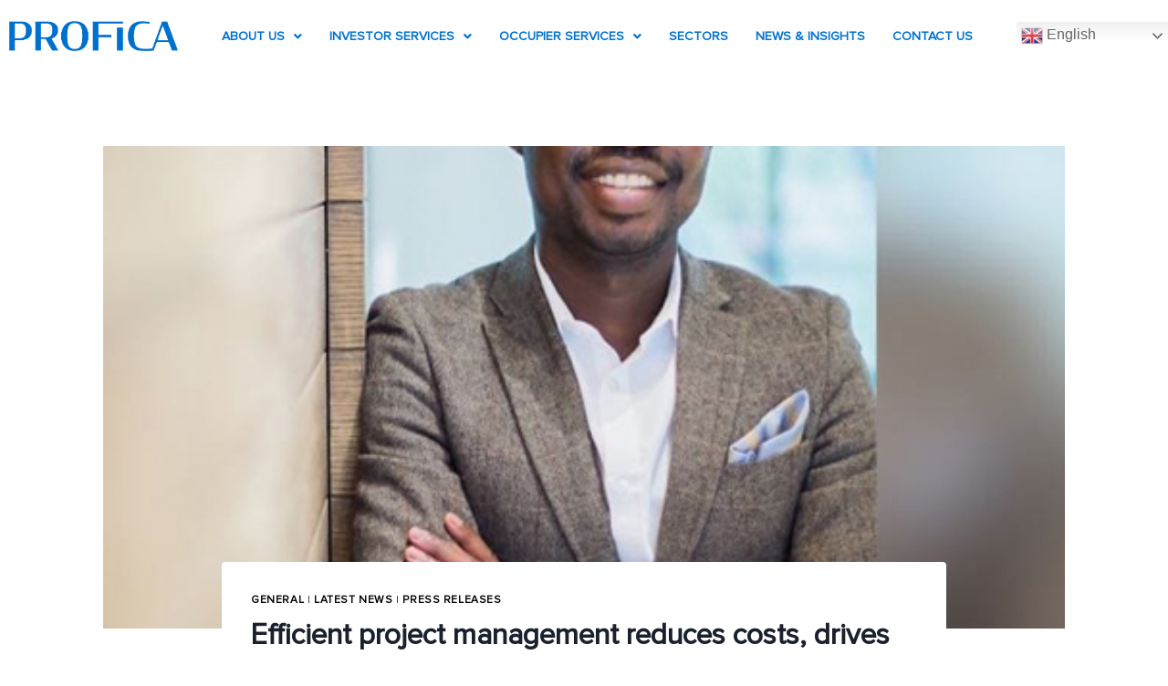

--- FILE ---
content_type: text/html; charset=UTF-8
request_url: https://www.profica.com/efficient-project-management-reduces-costs-drives-innovation-in-property-construction/
body_size: 159116
content:
<!doctype html><html lang="en-US" class="no-js" itemtype="https://schema.org/Blog" itemscope><head><meta charset="UTF-8"><meta name="viewport" content="width=device-width, initial-scale=1, minimum-scale=1"><title>Efficient project management reduces costs, drives innovation in property construction &#8211; Property &amp; Construction Solutions</title><style id="rocket-critical-css">ul{box-sizing:border-box}:root{--wp--preset--font-size--normal:16px;--wp--preset--font-size--huge:42px}.screen-reader-text{border:0;clip:rect(1px,1px,1px,1px);-webkit-clip-path:inset(50%);clip-path:inset(50%);height:1px;margin:-1px;overflow:hidden;padding:0;position:absolute;width:1px;word-wrap:normal!important}@font-face{font-family:'proxima-nova';src:url('/wp-content/uploads/useanyfont/244Proxima-Nova.woff2') format('woff2'),url('/wp-content/uploads/useanyfont/244Proxima-Nova.woff') format('woff');font-display:auto}h1,h2,body,p{font-family:'proxima-nova'!important}.screen-reader-text{clip:rect(1px,1px,1px,1px);position:absolute!important}.bhf-hidden{display:none}.ehf-header #masthead{z-index:99;position:relative}.screen-reader-text{position:absolute;top:-10000em;width:1px;height:1px;margin:-1px;padding:0;overflow:hidden;clip:rect(0,0,0,0);border:0}.elementor{-webkit-hyphens:manual;-ms-hyphens:manual;hyphens:manual}.elementor *,.elementor :after,.elementor :before{-webkit-box-sizing:border-box;box-sizing:border-box}.elementor a{-webkit-box-shadow:none;box-shadow:none;text-decoration:none}.elementor img{height:auto;max-width:100%;border:none;border-radius:0;-webkit-box-shadow:none;box-shadow:none}.elementor-element{--flex-direction:initial;--flex-wrap:initial;--justify-content:initial;--align-items:initial;--align-content:initial;--gap:initial;--flex-basis:initial;--flex-grow:initial;--flex-shrink:initial;--order:initial;--align-self:initial;-webkit-box-orient:vertical;-webkit-box-direction:normal;-ms-flex-direction:var(--flex-direction);flex-direction:var(--flex-direction);-ms-flex-wrap:var(--flex-wrap);flex-wrap:var(--flex-wrap);-webkit-box-pack:var(--justify-content);-ms-flex-pack:var(--justify-content);justify-content:var(--justify-content);-webkit-box-align:var(--align-items);-ms-flex-align:var(--align-items);align-items:var(--align-items);-ms-flex-line-pack:var(--align-content);align-content:var(--align-content);gap:var(--gap);-ms-flex-preferred-size:var(--flex-basis);flex-basis:var(--flex-basis);-webkit-box-flex:var(--flex-grow);-ms-flex-positive:var(--flex-grow);flex-grow:var(--flex-grow);-ms-flex-negative:var(--flex-shrink);flex-shrink:var(--flex-shrink);-webkit-box-ordinal-group:var(--order);-ms-flex-order:var(--order);order:var(--order);-ms-flex-item-align:var(--align-self);align-self:var(--align-self)}:root{--page-title-display:block}h1.entry-title{display:var(--page-title-display)}.elementor-section{position:relative}.elementor-section .elementor-container{display:-webkit-box;display:-ms-flexbox;display:flex;margin-right:auto;margin-left:auto;position:relative}@media (max-width:1024px){.elementor-section .elementor-container{-ms-flex-wrap:wrap;flex-wrap:wrap}}.elementor-section.elementor-section-boxed>.elementor-container{max-width:1140px}.elementor-widget-wrap{position:relative;width:100%;-ms-flex-wrap:wrap;flex-wrap:wrap;-ms-flex-line-pack:start;align-content:flex-start}.elementor:not(.elementor-bc-flex-widget) .elementor-widget-wrap{display:-webkit-box;display:-ms-flexbox;display:flex}.elementor-widget-wrap>.elementor-element{width:100%}.elementor-widget{position:relative}.elementor-column{min-height:1px}.elementor-column{position:relative;display:-webkit-box;display:-ms-flexbox;display:flex}.elementor-column-gap-default>.elementor-column>.elementor-element-populated{padding:10px}@media (min-width:768px){.elementor-column.elementor-col-33{width:33.333%}.elementor-column.elementor-col-100{width:100%}}@media (max-width:767px){.elementor-column{width:100%}}@media (max-width:767px){.elementor .elementor-hidden-phone{display:none}}@media (min-width:768px) and (max-width:1024px){.elementor .elementor-hidden-tablet{display:none}}@media (min-width:1025px) and (max-width:99999px){.elementor .elementor-hidden-desktop{display:none}}.elementor-widget-image{text-align:center}.elementor-widget-image a{display:inline-block}.elementor-widget-image img{vertical-align:middle;display:inline-block}.elementor-kit-5{--e-global-color-primary:#6EC1E4;--e-global-color-secondary:#54595F;--e-global-color-text:#7A7A7A;--e-global-color-accent:#61CE70;--e-global-color-kadence1:#3182CE;--e-global-color-kadence2:#2B6CB0;--e-global-color-kadence3:#1A202C;--e-global-color-kadence4:#2D3748;--e-global-color-kadence5:#4A5568;--e-global-color-kadence6:#718096;--e-global-color-kadence7:#EDF2F7;--e-global-color-kadence8:#F7FAFC;--e-global-color-kadence9:#ffffff;--e-global-color-41045a8:#000000;--e-global-typography-primary-font-family:"Proxima Nova Thin";--e-global-typography-primary-font-weight:600;--e-global-typography-secondary-font-family:"Proxima Nova Thin";--e-global-typography-secondary-font-weight:400;--e-global-typography-text-font-family:"proxima-nova";--e-global-typography-text-font-weight:400;--e-global-typography-accent-font-family:"proxima-nova";--e-global-typography-accent-font-weight:500}.elementor-section.elementor-section-boxed>.elementor-container{max-width:1140px}.elementor-element{--widgets-spacing:20px}h1.entry-title{display:var(--page-title-display)}@media (max-width:1024px){.elementor-section.elementor-section-boxed>.elementor-container{max-width:1024px}}@media (max-width:767px){.elementor-section.elementor-section-boxed>.elementor-container{max-width:767px}}.fa,.fas{-moz-osx-font-smoothing:grayscale;-webkit-font-smoothing:antialiased;display:inline-block;font-style:normal;font-variant:normal;text-rendering:auto;line-height:1}.fa-align-justify:before{content:"\f039"}.sr-only{border:0;clip:rect(0,0,0,0);height:1px;margin:-1px;overflow:hidden;padding:0;position:absolute;width:1px}@font-face{font-family:"Font Awesome 5 Free";font-style:normal;font-weight:400;font-display:block;src:url(https://www.profica.com/wp-content/plugins/elementor/assets/lib/font-awesome/webfonts/fa-regular-400.eot);src:url(https://www.profica.com/wp-content/plugins/elementor/assets/lib/font-awesome/webfonts/fa-regular-400.eot?#iefix) format("embedded-opentype"),url(https://www.profica.com/wp-content/plugins/elementor/assets/lib/font-awesome/webfonts/fa-regular-400.woff2) format("woff2"),url(https://www.profica.com/wp-content/plugins/elementor/assets/lib/font-awesome/webfonts/fa-regular-400.woff) format("woff"),url(https://www.profica.com/wp-content/plugins/elementor/assets/lib/font-awesome/webfonts/fa-regular-400.ttf) format("truetype"),url(https://www.profica.com/wp-content/plugins/elementor/assets/lib/font-awesome/webfonts/fa-regular-400.svg#fontawesome) format("svg")}@font-face{font-family:"Font Awesome 5 Free";font-style:normal;font-weight:900;font-display:block;src:url(https://www.profica.com/wp-content/plugins/elementor/assets/lib/font-awesome/webfonts/fa-solid-900.eot);src:url(https://www.profica.com/wp-content/plugins/elementor/assets/lib/font-awesome/webfonts/fa-solid-900.eot?#iefix) format("embedded-opentype"),url(https://www.profica.com/wp-content/plugins/elementor/assets/lib/font-awesome/webfonts/fa-solid-900.woff2) format("woff2"),url(https://www.profica.com/wp-content/plugins/elementor/assets/lib/font-awesome/webfonts/fa-solid-900.woff) format("woff"),url(https://www.profica.com/wp-content/plugins/elementor/assets/lib/font-awesome/webfonts/fa-solid-900.ttf) format("truetype"),url(https://www.profica.com/wp-content/plugins/elementor/assets/lib/font-awesome/webfonts/fa-solid-900.svg#fontawesome) format("svg")}.fa,.fas{font-family:"Font Awesome 5 Free"}.fa,.fas{font-weight:900}.elementor-widget-text-editor{color:var(--e-global-color-text);font-family:var(--e-global-typography-text-font-family),Sans-serif;font-weight:var(--e-global-typography-text-font-weight)}.elementor-widget-navigation-menu a.hfe-menu-item,.elementor-widget-navigation-menu a.hfe-sub-menu-item{font-family:var(--e-global-typography-primary-font-family),Sans-serif;font-weight:var(--e-global-typography-primary-font-weight)}.elementor-widget-navigation-menu .menu-item a.hfe-menu-item,.elementor-widget-navigation-menu .sub-menu a.hfe-sub-menu-item{color:var(--e-global-color-text)}.elementor-widget-navigation-menu .hfe-nav-menu-layout:not(.hfe-pointer__framed) .menu-item.parent a.hfe-menu-item:before,.elementor-widget-navigation-menu .hfe-nav-menu-layout:not(.hfe-pointer__framed) .menu-item.parent a.hfe-menu-item:after{background-color:var(--e-global-color-accent)}.elementor-widget-navigation-menu .sub-menu li a.hfe-sub-menu-item{font-family:var(--e-global-typography-accent-font-family),Sans-serif;font-weight:var(--e-global-typography-accent-font-weight)}.elementor-5611 .elementor-element.elementor-element-7ca13cb{color:#2D3748;font-family:"proxima-nova",Sans-serif;font-size:17px}ul.hfe-nav-menu,.hfe-nav-menu li,.hfe-nav-menu ul{list-style:none!important;margin:0;padding:0}.hfe-nav-menu li.menu-item{position:relative}.hfe-nav-menu .sub-menu li.menu-item{position:relative;background:inherit}div.hfe-nav-menu{-js-display:flex;display:-webkit-box;display:-webkit-flex;display:-moz-box;display:-ms-flexbox;display:flex;-webkit-box-orient:vertical;-webkit-box-direction:normal;-webkit-flex-direction:column;-moz-box-orient:vertical;-moz-box-direction:normal;-ms-flex-direction:column;flex-direction:column}.hfe-nav-menu__layout-horizontal,.hfe-nav-menu__layout-horizontal .hfe-nav-menu{-js-display:flex;display:-webkit-box;display:-webkit-flex;display:-moz-box;display:-ms-flexbox;display:flex}.hfe-nav-menu__layout-horizontal .hfe-nav-menu{-webkit-flex-wrap:wrap;-ms-flex-wrap:wrap;flex-wrap:wrap}.hfe-nav-menu__layout-horizontal .hfe-nav-menu .sub-menu{position:absolute;top:100%;left:0;z-index:16;visibility:hidden;opacity:0;text-align:left}.hfe-nav-menu .menu-item-has-children .sub-menu{position:absolute;top:100%;left:0;z-index:9999;visibility:hidden;opacity:0}.hfe-nav-menu:before,.hfe-nav-menu:after{content:'';display:table;clear:both}.hfe-nav-menu__align-center .hfe-nav-menu{margin-left:auto;margin-right:auto;-webkit-box-pack:center;-ms-flex-pack:center;-webkit-justify-content:center;-moz-box-pack:center;justify-content:center}.hfe-nav-menu__layout-horizontal .hfe-nav-menu{-js-display:flex;display:-webkit-box;display:-webkit-flex;display:-moz-box;display:-ms-flexbox;display:flex;-webkit-flex-wrap:wrap;-ms-flex-wrap:wrap;flex-wrap:wrap}.hfe-nav-menu a.hfe-menu-item,.hfe-nav-menu a.hfe-sub-menu-item{line-height:1;text-decoration:none;-js-display:flex;display:-webkit-box;display:-webkit-flex;display:-moz-box;display:-ms-flexbox;display:flex;-webkit-box-pack:justify;-moz-box-pack:justify;-ms-flex-pack:justify;-webkit-box-shadow:none;box-shadow:none;-webkit-box-align:center;-webkit-align-items:center;-moz-box-align:center;-ms-flex-align:center;align-items:center;-webkit-justify-content:space-between;justify-content:space-between}.hfe-nav-menu .sub-menu{min-width:220px;margin:0;z-index:9999}.hfe-nav-menu__layout-horizontal{font-size:0}.hfe-nav-menu__layout-horizontal li.menu-item{font-size:medium}.hfe-nav-menu__layout-horizontal .hfe-nav-menu .sub-menu{-webkit-box-shadow:0 4px 10px -2px rgba(0,0,0,0.1);box-shadow:0 4px 10px -2px rgba(0,0,0,0.1)}.hfe-nav-menu-icon{padding:0.35em;border:0 solid}.hfe-nav-menu__submenu-arrow .hfe-menu-toggle:before{font-family:'Font Awesome 5 Free';z-index:1;font-size:inherit;font-weight:inherit;line-height:0}.hfe-nav-menu__toggle{-js-display:flex;display:-webkit-box;display:-webkit-flex;display:-moz-box;display:-ms-flexbox;display:flex;font-size:22px;border:0 solid;-webkit-border-radius:3px;border-radius:3px;color:#494c4f;position:relative;line-height:1}.hfe-nav-menu .sub-arrow{font-size:14px;line-height:1;-js-display:flex;display:-webkit-box;display:-webkit-flex;display:-moz-box;display:-ms-flexbox;display:flex;margin-top:-10px;margin-bottom:-10px}.hfe-nav-menu__layout-horizontal .hfe-nav-menu .sub-arrow{margin-left:10px}.hfe-layout-horizontal .hfe-nav-menu__toggle{visibility:hidden;opacity:0;display:none}.hfe-nav-menu-icon{display:inline-block;line-height:1;text-align:center}.hfe-nav-menu .menu-item a:before,.hfe-nav-menu .menu-item a:after{display:block;position:absolute}.hfe-nav-menu .menu-item a.hfe-menu-item:not(:hover):not(:focus):not(.current-menu-item):not(.highlighted):before,.hfe-nav-menu .menu-item a.hfe-menu-item:not(:hover):not(:focus):not(.current-menu-item):not(.highlighted):after{opacity:0}@media only screen and (max-width:1024px){.hfe-nav-menu__breakpoint-tablet .hfe-nav-menu__layout-horizontal li,.hfe-nav-menu__breakpoint-tablet .hfe-nav-menu{width:100%;margin-right:0px}.hfe-nav-menu__breakpoint-tablet .hfe-layout-horizontal .hfe-nav-menu__toggle{display:block}.hfe-nav-menu__breakpoint-tablet .hfe-nav-menu__layout-horizontal .hfe-nav-menu{visibility:hidden;opacity:0}.hfe-nav-menu__breakpoint-tablet .hfe-nav-menu__layout-horizontal{visibility:hidden;opacity:0;height:0}.hfe-nav-menu__breakpoint-tablet .hfe-nav-menu__layout-horizontal .sub-menu{visibility:hidden;opacity:0}.hfe-nav-menu__breakpoint-tablet .hfe-layout-horizontal .hfe-nav-menu__toggle{visibility:visible;opacity:1;display:block}.hfe-nav-menu__breakpoint-tablet .hfe-menu-toggle{border:1px dotted transparent}.hfe-nav-menu__breakpoint-tablet .hfe-nav-menu__layout-horizontal .sub-menu{position:relative;height:0}.hfe-nav-menu__breakpoint-tablet .hfe-nav-menu__layout-horizontal .sub-menu{position:relative;height:0;top:0}.hfe-nav-menu__breakpoint-tablet .sub-menu{left:0!important;width:auto!important}.hfe-nav-menu .sub-menu{min-width:auto;margin:0}.hfe-nav-menu__breakpoint-tablet .hfe-nav-menu__layout-horizontal .hfe-nav-menu .sub-arrow{padding:10px}.hfe-nav-menu__breakpoint-tablet .hfe-nav-menu .sub-menu{-webkit-box-shadow:none;box-shadow:none}}@media only screen and (max-width:767px){.hfe-nav-menu .sub-menu{min-width:auto;margin:0}.hfe-nav-menu__breakpoint-tablet .sub-menu{left:0!important;width:auto!important}}.elementor-366 .elementor-element.elementor-element-40a86c7{padding:1% 0% 1% 0%}.elementor-366 .elementor-element.elementor-element-e294efb .hfe-nav-menu__toggle{margin:0 auto}.elementor-366 .elementor-element.elementor-element-e294efb .menu-item a.hfe-menu-item{padding-left:15px;padding-right:15px}.elementor-366 .elementor-element.elementor-element-e294efb .menu-item a.hfe-sub-menu-item{padding-left:calc(15px + 20px);padding-right:15px}.elementor-366 .elementor-element.elementor-element-e294efb .menu-item a.hfe-menu-item,.elementor-366 .elementor-element.elementor-element-e294efb .menu-item a.hfe-sub-menu-item{padding-top:10px;padding-bottom:10px}body:not(.rtl) .elementor-366 .elementor-element.elementor-element-e294efb .hfe-nav-menu__layout-horizontal .hfe-nav-menu>li.menu-item{margin-bottom:0px}.elementor-366 .elementor-element.elementor-element-e294efb a.hfe-menu-item,.elementor-366 .elementor-element.elementor-element-e294efb a.hfe-sub-menu-item{font-family:"proxima-nova",Sans-serif;font-size:14px;font-weight:600}.elementor-366 .elementor-element.elementor-element-e294efb .menu-item a.hfe-menu-item,.elementor-366 .elementor-element.elementor-element-e294efb .sub-menu a.hfe-sub-menu-item{color:#0072CE}.elementor-366 .elementor-element.elementor-element-e294efb .sub-menu{background-color:#fff}.elementor-366 .elementor-element.elementor-element-e294efb .sub-menu li a.hfe-sub-menu-item{font-family:"proxima-nova",Sans-serif;font-size:11px;font-weight:400}.elementor-366 .elementor-element.elementor-element-e294efb ul.sub-menu{width:350px}.elementor-366 .elementor-element.elementor-element-e294efb .sub-menu a.hfe-sub-menu-item{padding-top:7px;padding-bottom:7px}.elementor-366 .elementor-element.elementor-element-e294efb nav.hfe-nav-menu__layout-horizontal:not(.hfe-dropdown) ul.sub-menu{margin-top:25px}.elementor-366 .elementor-element.elementor-element-e294efb .sub-menu li.menu-item:not(:last-child){border-bottom-style:none}@media (min-width:768px){.elementor-366 .elementor-element.elementor-element-60ea456{width:16%}.elementor-366 .elementor-element.elementor-element-ca7a00b{width:70.207%}.elementor-366 .elementor-element.elementor-element-92e7dd0{width:13.457%}}.eael-contact-form input[type=text]{background:#fff;box-shadow:none;-webkit-box-shadow:none;float:none;height:auto;margin:0;outline:0;width:100%}.eael-contact-form input[type=submit]{border:0;float:none;height:auto;margin:0;padding:10px 20px;width:auto}.eael-contact-form-align-center{float:none;margin:0 auto}.eael-contact-form input[type=text]{background:#fff;box-shadow:none;-webkit-box-shadow:none;float:none;height:auto;margin:0;outline:0;width:100%}.eael-contact-form input[type=submit]{border:0;float:none;height:auto;margin:0;padding:10px 20px;width:auto}.eael-contact-form-align-center{float:none;margin:0 auto}.eael-caldera-form .control-label{display:none}.eael-caldera-form-button-center .form-group input[type=submit]{display:block;margin:0 auto}.elementor-365 .elementor-element.elementor-element-7d80b55 .eael-contact-form{background:#02010100;max-width:100%;margin:0px 0px 0px 0px;padding:0px 0px 0px 0px;border-radius:0px 0px 0px 0px}.elementor-365 .elementor-element.elementor-element-7d80b55 .eael-caldera-form input:not([type=radio]):not([type=checkbox]):not([type=submit]):not([type=button]):not([type=image]):not([type=file]){background-color:#FFFFFF00;color:#FFFFFF;border-radius:0px 0px 0px 0px;font-size:13px;font-style:italic}.elementor-365 .elementor-element.elementor-element-7d80b55 .eael-caldera-form input:not([type=radio]):not([type=checkbox]):not([type=submit]):not([type=button]):not([type=image]):not([type=file]){height:40px}.elementor-365 .elementor-element.elementor-element-7d80b55 .eael-caldera-form .form-group{margin-bottom:10px}.elementor-365 .elementor-element.elementor-element-7d80b55 .eael-caldera-form .form-group input::-webkit-input-placeholder{color:#FFFFFF}.elementor-365 .elementor-element.elementor-element-7d80b55 .eael-caldera-form .form-group input[type="submit"]{width:100%;background-color:#002B66;color:#FFFFFF;padding:12px 0px 12px 0px;font-size:12px;font-weight:bold}html{line-height:1.15;-webkit-text-size-adjust:100%}body{margin:0}main{display:block;min-width:0}h1{font-size:2em;margin:0.67em 0}a{background-color:transparent}img{border-style:none}input{font-size:100%;margin:0}input{overflow:visible}[type="submit"]{-webkit-appearance:button}[type="submit"]::-moz-focus-inner{border-style:none;padding:0}[type="submit"]:-moz-focusring{outline:1px dotted ButtonText}::-webkit-file-upload-button{-webkit-appearance:button;font:inherit}:root{--global-gray-400:#CBD5E0;--global-gray-500:#A0AEC0;--global-xs-spacing:1em;--global-sm-spacing:1.5rem;--global-md-spacing:2rem;--global-lg-spacing:2.5em;--global-xl-spacing:3.5em;--global-xxl-spacing:5rem;--global-edge-spacing:1.5rem;--global-boxed-spacing:2rem}h1,h2{padding:0;margin:0}i{font-style:italic}html{box-sizing:border-box}*,*::before,*::after{box-sizing:inherit}ul{margin:0 0 1.5em 1.5em;padding:0}ul{list-style:disc}li>ul{margin-bottom:0;margin-left:1.5em}img{display:block;height:auto;max-width:100%}a{color:var(--global-palette-highlight)}.screen-reader-text{clip:rect(1px,1px,1px,1px);position:absolute!important;height:1px;width:1px;overflow:hidden;word-wrap:normal!important}input[type="text"]{-webkit-appearance:none;color:var(--global-palette5);border:1px solid var(--global-gray-400);border-radius:3px;padding:0.4em 0.5em;max-width:100%;background:var(--global-palette9);box-shadow:0px 0px 0px -7px rgba(0,0,0,0)}::-webkit-input-placeholder{color:var(--global-palette6)}::-moz-placeholder{color:var(--global-palette6);opacity:1}:-ms-input-placeholder{color:var(--global-palette6)}::placeholder{color:var(--global-palette6)}input[type="submit"]{border-radius:3px;background:var(--global-palette-btn-bg);color:var(--global-palette-btn);padding:0.4em 1em;border:0;line-height:1.6;display:inline-block;font-family:inherit;text-decoration:none;box-shadow:0px 0px 0px -7px rgba(0,0,0,0)}input[type="submit"]:visited{background:var(--global-palette-btn-bg);color:var(--global-palette-btn)}.kt-clear{*zoom:1}.kt-clear::before,.kt-clear::after{content:' ';display:table}.kt-clear::after{clear:both}.content-area{margin:var(--global-xxl-spacing) 0}.entry-content{word-break:break-word}.site-container{margin:0 auto;padding:0 var(--global-content-edge-padding)}.content-bg{background:white}#wrapper{overflow:hidden;overflow:clip}body.footer-on-bottom #wrapper{min-height:100vh;display:flex;flex-direction:column}body.footer-on-bottom #inner-wrap{flex:1 0 auto}@media screen and (max-width:1024px){.animate-body-popup #inner-wrap{-webkit-transform:none;transform:none}}#masthead{position:relative;z-index:11}.entry{box-shadow:0px 15px 25px -10px rgba(0,0,0,0.05);border-radius:.25rem}.content-wrap{position:relative}.kadence-thumbnail-position-behind+.entry{z-index:1;position:relative}@media screen and (max-width:719px){.content-style-boxed .content-bg:not(.loop-entry){margin-left:-1rem;margin-right:-1rem;width:auto}}.single-content{margin:var(--global-md-spacing) 0 0}.single-content p{margin-top:0;margin-bottom:var(--global-md-spacing)}.entry-content:after{display:table;clear:both;content:''}.wp-site-blocks .post-thumbnail{display:block;height:0;padding-bottom:66.67%;overflow:hidden;position:relative}.wp-site-blocks .post-thumbnail .post-thumbnail-inner{position:absolute;top:0;bottom:0;left:0;right:0}.wp-site-blocks .post-thumbnail img{flex:1;height:100%;-o-object-fit:cover;object-fit:cover;width:100%}.kadence-thumbnail-position-behind{margin-bottom:-4.3em;position:relative;z-index:0}.entry-meta{font-size:80%;margin:1em 0;display:flex;flex-wrap:wrap}.entry-meta>*{display:inline-flex;align-items:center;flex-wrap:wrap}.entry-meta>* time{white-space:nowrap}.entry-meta a{color:inherit;text-decoration:none}.entry-meta .meta-label{margin-right:.2rem}.entry-meta>*:after{margin-left:.5rem;margin-right:.5rem;content:"";display:inline-block;background-color:currentColor;height:.25rem;width:.25rem;opacity:.8;border-radius:9999px;vertical-align:.1875em}.entry-meta>*:last-child:after{display:none}.updated:not(.published){display:none}.entry-taxonomies{margin-bottom:0.5em;letter-spacing:.05em;font-size:70%;text-transform:uppercase}.entry-taxonomies a{text-decoration:none;font-weight:bold}.entry-header{margin-bottom:1em}.alignwide{margin-left:calc(50% - (var(--global-vw, 100vw) / 2));margin-right:calc(50% - (var(--global-vw, 100vw) / 2));max-width:100vw;width:var(--global-vw, 100vw);padding-left:0;padding-right:0;clear:both}@media screen and (min-width:1025px){.content-width-narrow .alignwide{margin-left:-80px;margin-right:-80px;width:auto}}.entry-title{word-wrap:break-word}.fa,.fas{-moz-osx-font-smoothing:grayscale;-webkit-font-smoothing:antialiased;display:inline-block;font-style:normal;font-variant:normal;text-rendering:auto;line-height:1}.fa-align-justify:before{content:"\f039"}.sr-only{border:0;clip:rect(0,0,0,0);height:1px;margin:-1px;overflow:hidden;padding:0;position:absolute;width:1px}@font-face{font-family:"Font Awesome 5 Free";font-style:normal;font-weight:900;font-display:block;src:url(https://www.profica.com/wp-content/plugins/elementor/assets/lib/font-awesome/webfonts/fa-solid-900.eot);src:url(https://www.profica.com/wp-content/plugins/elementor/assets/lib/font-awesome/webfonts/fa-solid-900.eot?#iefix) format("embedded-opentype"),url(https://www.profica.com/wp-content/plugins/elementor/assets/lib/font-awesome/webfonts/fa-solid-900.woff2) format("woff2"),url(https://www.profica.com/wp-content/plugins/elementor/assets/lib/font-awesome/webfonts/fa-solid-900.woff) format("woff"),url(https://www.profica.com/wp-content/plugins/elementor/assets/lib/font-awesome/webfonts/fa-solid-900.ttf) format("truetype"),url(https://www.profica.com/wp-content/plugins/elementor/assets/lib/font-awesome/webfonts/fa-solid-900.svg#fontawesome) format("svg")}.fa,.fas{font-family:"Font Awesome 5 Free";font-weight:900}@font-face{font-family:"Font Awesome 5 Free";font-style:normal;font-weight:400;font-display:block;src:url(https://www.profica.com/wp-content/plugins/elementor/assets/lib/font-awesome/webfonts/fa-regular-400.eot);src:url(https://www.profica.com/wp-content/plugins/elementor/assets/lib/font-awesome/webfonts/fa-regular-400.eot?#iefix) format("embedded-opentype"),url(https://www.profica.com/wp-content/plugins/elementor/assets/lib/font-awesome/webfonts/fa-regular-400.woff2) format("woff2"),url(https://www.profica.com/wp-content/plugins/elementor/assets/lib/font-awesome/webfonts/fa-regular-400.woff) format("woff"),url(https://www.profica.com/wp-content/plugins/elementor/assets/lib/font-awesome/webfonts/fa-regular-400.ttf) format("truetype"),url(https://www.profica.com/wp-content/plugins/elementor/assets/lib/font-awesome/webfonts/fa-regular-400.svg#fontawesome) format("svg")}.caldera-grid *,.caldera-grid :after,.caldera-grid :before{-webkit-box-sizing:border-box;-moz-box-sizing:border-box;box-sizing:border-box}.caldera-grid input{font-family:inherit;font-size:inherit;line-height:inherit}.caldera-grid .sr-only{position:absolute;width:1px;height:1px;margin:-1px;padding:0;overflow:hidden;clip:rect(0,0,0,0);border:0}.caldera-grid .row{margin-left:-7.5px;margin-right:-7.5px;max-width:100%}.caldera-grid .col-sm-12{position:relative;padding-left:7.5px;padding-right:7.5px}@media (min-width:768px){.caldera-grid .col-sm-12{float:left}.caldera-grid .col-sm-12{width:100%}}@-ms-viewport{width:device-width}.caldera-grid .row:after,.caldera-grid .row:before{content:" ";display:table}.caldera-grid .row:after{clear:both}.caldera-grid .hide{display:none!important}@-ms-viewport{width:device-width}.caldera-grid input{font:inherit;margin:0}.caldera-grid input[type=submit]{-webkit-appearance:button}.caldera-grid input::-moz-focus-inner{border:0;padding:0}.caldera-grid input{line-height:normal}.caldera-grid .btn,.caldera-grid .form-control{background-image:none}.caldera-grid label{display:inline-block;max-width:100%;margin-bottom:5px;font-weight:700}.caldera-grid .form-group{margin-bottom:15px}.caldera-grid .form-control{font-size:14px;line-height:1.42857143;color:#555;display:block}.caldera-grid .form-control{width:100%;height:34px;padding:6px 12px;background-color:#fff;border:1px solid #ccc;border-radius:2px;-webkit-box-shadow:inset 0 1px 1px rgba(0,0,0,.075);box-shadow:inset 0 1px 1px rgba(0,0,0,.075)}.caldera-grid .form-control::-moz-placeholder{color:#999;opacity:1}.caldera-grid .form-control:-ms-input-placeholder{color:#999}.caldera-grid .form-control::-webkit-input-placeholder{color:#999}.caldera-grid .btn{display:inline-block;margin-bottom:0;font-weight:400;text-align:center;vertical-align:middle;touch-action:manipulation;border:1px solid transparent;white-space:nowrap;padding:6px 12px;font-size:14px;line-height:1.42857143;border-radius:2px}.caldera-grid .btn-default{color:#333;background-color:#fff;border-color:#ccc}.caldera-grid .screen-reader-text{clip:rect(1px,1px,1px,1px);height:1px;overflow:hidden;position:absolute!important;width:1px;word-wrap:normal!important}@-ms-viewport{width:device-width}@-ms-viewport{width:device-width}</style><link rel="preload" href="https://www.profica.com/wp-content/cache/min/1/42615c4ae9785213bbefbbc64a15cb9f.css" as="style" onload="this.onload=null;this.rel='stylesheet'" data-minify="1" /><meta name='robots' content='max-image-preview:large' /><link href='https://fonts.gstatic.com' crossorigin rel='preconnect' /><link rel="alternate" type="application/rss+xml" title="Property &amp; Construction Solutions &raquo; Feed" href="https://www.profica.com/feed/" /> <script>document.documentElement.classList.remove( 'no-js' );</script> <link rel="alternate" title="oEmbed (JSON)" type="application/json+oembed" href="https://www.profica.com/wp-json/oembed/1.0/embed?url=https%3A%2F%2Fwww.profica.com%2Fefficient-project-management-reduces-costs-drives-innovation-in-property-construction%2F" /><link rel="alternate" title="oEmbed (XML)" type="text/xml+oembed" href="https://www.profica.com/wp-json/oembed/1.0/embed?url=https%3A%2F%2Fwww.profica.com%2Fefficient-project-management-reduces-costs-drives-innovation-in-property-construction%2F&#038;format=xml" /><style id='wp-img-auto-sizes-contain-inline-css'>img:is([sizes=auto i],[sizes^="auto," i]){contain-intrinsic-size:3000px 1500px}</style><style id='cf-frontend-style-inline-css'>@font-face{font-family:'Proxima Nova Thin';font-weight:100;font-display:auto;src:url(http://profica.wowinteractive8.co.za/wp-content/uploads/2021/08/FontsFree-Net-Proxima-Nova-Thin.otf) format('OpenType')}@font-face{font-family:'Proxima Nova Light';font-weight:100;font-display:auto;src:url(http://profica.wowinteractive8.co.za/wp-content/uploads/2021/08/FontsFree-Net-Proxima-Nova-Light.otf) format('OpenType')}@font-face{font-family:'Proxima Nova Light';font-weight:100;font-display:auto;src:url(http://profica.wowinteractive8.co.za/wp-content/uploads/2021/08/FontsFree-Net-Proxima-Nova-Light.otf) format('OpenType')}</style><style id='wp-emoji-styles-inline-css'>img.wp-smiley,img.emoji{display:inline!important;border:none!important;box-shadow:none!important;height:1em!important;width:1em!important;margin:0 0.07em!important;vertical-align:-0.1em!important;background:none!important;padding:0!important}</style><style id='classic-theme-styles-inline-css'>
/*! This file is auto-generated */
.wp-block-button__link{color:#fff;background-color:#32373c;border-radius:9999px;box-shadow:none;text-decoration:none;padding:calc(.667em + 2px) calc(1.333em + 2px);font-size:1.125em}.wp-block-file__button{background:#32373c;color:#fff;text-decoration:none}</style><style id='global-styles-inline-css'>:root{--wp--preset--aspect-ratio--square:1;--wp--preset--aspect-ratio--4-3:4/3;--wp--preset--aspect-ratio--3-4:3/4;--wp--preset--aspect-ratio--3-2:3/2;--wp--preset--aspect-ratio--2-3:2/3;--wp--preset--aspect-ratio--16-9:16/9;--wp--preset--aspect-ratio--9-16:9/16;--wp--preset--color--black:#000;--wp--preset--color--cyan-bluish-gray:#abb8c3;--wp--preset--color--white:#fff;--wp--preset--color--pale-pink:#f78da7;--wp--preset--color--vivid-red:#cf2e2e;--wp--preset--color--luminous-vivid-orange:#ff6900;--wp--preset--color--luminous-vivid-amber:#fcb900;--wp--preset--color--light-green-cyan:#7bdcb5;--wp--preset--color--vivid-green-cyan:#00d084;--wp--preset--color--pale-cyan-blue:#8ed1fc;--wp--preset--color--vivid-cyan-blue:#0693e3;--wp--preset--color--vivid-purple:#9b51e0;--wp--preset--color--theme-palette-1:var(--global-palette1);--wp--preset--color--theme-palette-2:var(--global-palette2);--wp--preset--color--theme-palette-3:var(--global-palette3);--wp--preset--color--theme-palette-4:var(--global-palette4);--wp--preset--color--theme-palette-5:var(--global-palette5);--wp--preset--color--theme-palette-6:var(--global-palette6);--wp--preset--color--theme-palette-7:var(--global-palette7);--wp--preset--color--theme-palette-8:var(--global-palette8);--wp--preset--color--theme-palette-9:var(--global-palette9);--wp--preset--color--theme-palette-10:var(--global-palette10);--wp--preset--color--theme-palette-11:var(--global-palette11);--wp--preset--color--theme-palette-12:var(--global-palette12);--wp--preset--color--theme-palette-13:var(--global-palette13);--wp--preset--color--theme-palette-14:var(--global-palette14);--wp--preset--color--theme-palette-15:var(--global-palette15);--wp--preset--gradient--vivid-cyan-blue-to-vivid-purple:linear-gradient(135deg,rgb(6,147,227) 0%,rgb(155,81,224) 100%);--wp--preset--gradient--light-green-cyan-to-vivid-green-cyan:linear-gradient(135deg,rgb(122,220,180) 0%,rgb(0,208,130) 100%);--wp--preset--gradient--luminous-vivid-amber-to-luminous-vivid-orange:linear-gradient(135deg,rgb(252,185,0) 0%,rgb(255,105,0) 100%);--wp--preset--gradient--luminous-vivid-orange-to-vivid-red:linear-gradient(135deg,rgb(255,105,0) 0%,rgb(207,46,46) 100%);--wp--preset--gradient--very-light-gray-to-cyan-bluish-gray:linear-gradient(135deg,rgb(238,238,238) 0%,rgb(169,184,195) 100%);--wp--preset--gradient--cool-to-warm-spectrum:linear-gradient(135deg,rgb(74,234,220) 0%,rgb(151,120,209) 20%,rgb(207,42,186) 40%,rgb(238,44,130) 60%,rgb(251,105,98) 80%,rgb(254,248,76) 100%);--wp--preset--gradient--blush-light-purple:linear-gradient(135deg,rgb(255,206,236) 0%,rgb(152,150,240) 100%);--wp--preset--gradient--blush-bordeaux:linear-gradient(135deg,rgb(254,205,165) 0%,rgb(254,45,45) 50%,rgb(107,0,62) 100%);--wp--preset--gradient--luminous-dusk:linear-gradient(135deg,rgb(255,203,112) 0%,rgb(199,81,192) 50%,rgb(65,88,208) 100%);--wp--preset--gradient--pale-ocean:linear-gradient(135deg,rgb(255,245,203) 0%,rgb(182,227,212) 50%,rgb(51,167,181) 100%);--wp--preset--gradient--electric-grass:linear-gradient(135deg,rgb(202,248,128) 0%,rgb(113,206,126) 100%);--wp--preset--gradient--midnight:linear-gradient(135deg,rgb(2,3,129) 0%,rgb(40,116,252) 100%);--wp--preset--font-size--small:var(--global-font-size-small);--wp--preset--font-size--medium:var(--global-font-size-medium);--wp--preset--font-size--large:var(--global-font-size-large);--wp--preset--font-size--x-large:42px;--wp--preset--font-size--larger:var(--global-font-size-larger);--wp--preset--font-size--xxlarge:var(--global-font-size-xxlarge);--wp--preset--spacing--20:.44rem;--wp--preset--spacing--30:.67rem;--wp--preset--spacing--40:1rem;--wp--preset--spacing--50:1.5rem;--wp--preset--spacing--60:2.25rem;--wp--preset--spacing--70:3.38rem;--wp--preset--spacing--80:5.06rem;--wp--preset--shadow--natural:6px 6px 9px rgba(0,0,0,.2);--wp--preset--shadow--deep:12px 12px 50px rgba(0,0,0,.4);--wp--preset--shadow--sharp:6px 6px 0 rgba(0,0,0,.2);--wp--preset--shadow--outlined:6px 6px 0 -3px rgb(255,255,255),6px 6px rgb(0,0,0);--wp--preset--shadow--crisp:6px 6px 0 rgb(0,0,0)}:where(.is-layout-flex){gap:.5em}:where(.is-layout-grid){gap:.5em}body .is-layout-flex{display:flex}.is-layout-flex{flex-wrap:wrap;align-items:center}.is-layout-flex>:is(*,div){margin:0}body .is-layout-grid{display:grid}.is-layout-grid>:is(*,div){margin:0}:where(.wp-block-columns.is-layout-flex){gap:2em}:where(.wp-block-columns.is-layout-grid){gap:2em}:where(.wp-block-post-template.is-layout-flex){gap:1.25em}:where(.wp-block-post-template.is-layout-grid){gap:1.25em}.has-black-color{color:var(--wp--preset--color--black)!important}.has-cyan-bluish-gray-color{color:var(--wp--preset--color--cyan-bluish-gray)!important}.has-white-color{color:var(--wp--preset--color--white)!important}.has-pale-pink-color{color:var(--wp--preset--color--pale-pink)!important}.has-vivid-red-color{color:var(--wp--preset--color--vivid-red)!important}.has-luminous-vivid-orange-color{color:var(--wp--preset--color--luminous-vivid-orange)!important}.has-luminous-vivid-amber-color{color:var(--wp--preset--color--luminous-vivid-amber)!important}.has-light-green-cyan-color{color:var(--wp--preset--color--light-green-cyan)!important}.has-vivid-green-cyan-color{color:var(--wp--preset--color--vivid-green-cyan)!important}.has-pale-cyan-blue-color{color:var(--wp--preset--color--pale-cyan-blue)!important}.has-vivid-cyan-blue-color{color:var(--wp--preset--color--vivid-cyan-blue)!important}.has-vivid-purple-color{color:var(--wp--preset--color--vivid-purple)!important}.has-black-background-color{background-color:var(--wp--preset--color--black)!important}.has-cyan-bluish-gray-background-color{background-color:var(--wp--preset--color--cyan-bluish-gray)!important}.has-white-background-color{background-color:var(--wp--preset--color--white)!important}.has-pale-pink-background-color{background-color:var(--wp--preset--color--pale-pink)!important}.has-vivid-red-background-color{background-color:var(--wp--preset--color--vivid-red)!important}.has-luminous-vivid-orange-background-color{background-color:var(--wp--preset--color--luminous-vivid-orange)!important}.has-luminous-vivid-amber-background-color{background-color:var(--wp--preset--color--luminous-vivid-amber)!important}.has-light-green-cyan-background-color{background-color:var(--wp--preset--color--light-green-cyan)!important}.has-vivid-green-cyan-background-color{background-color:var(--wp--preset--color--vivid-green-cyan)!important}.has-pale-cyan-blue-background-color{background-color:var(--wp--preset--color--pale-cyan-blue)!important}.has-vivid-cyan-blue-background-color{background-color:var(--wp--preset--color--vivid-cyan-blue)!important}.has-vivid-purple-background-color{background-color:var(--wp--preset--color--vivid-purple)!important}.has-black-border-color{border-color:var(--wp--preset--color--black)!important}.has-cyan-bluish-gray-border-color{border-color:var(--wp--preset--color--cyan-bluish-gray)!important}.has-white-border-color{border-color:var(--wp--preset--color--white)!important}.has-pale-pink-border-color{border-color:var(--wp--preset--color--pale-pink)!important}.has-vivid-red-border-color{border-color:var(--wp--preset--color--vivid-red)!important}.has-luminous-vivid-orange-border-color{border-color:var(--wp--preset--color--luminous-vivid-orange)!important}.has-luminous-vivid-amber-border-color{border-color:var(--wp--preset--color--luminous-vivid-amber)!important}.has-light-green-cyan-border-color{border-color:var(--wp--preset--color--light-green-cyan)!important}.has-vivid-green-cyan-border-color{border-color:var(--wp--preset--color--vivid-green-cyan)!important}.has-pale-cyan-blue-border-color{border-color:var(--wp--preset--color--pale-cyan-blue)!important}.has-vivid-cyan-blue-border-color{border-color:var(--wp--preset--color--vivid-cyan-blue)!important}.has-vivid-purple-border-color{border-color:var(--wp--preset--color--vivid-purple)!important}.has-vivid-cyan-blue-to-vivid-purple-gradient-background{background:var(--wp--preset--gradient--vivid-cyan-blue-to-vivid-purple)!important}.has-light-green-cyan-to-vivid-green-cyan-gradient-background{background:var(--wp--preset--gradient--light-green-cyan-to-vivid-green-cyan)!important}.has-luminous-vivid-amber-to-luminous-vivid-orange-gradient-background{background:var(--wp--preset--gradient--luminous-vivid-amber-to-luminous-vivid-orange)!important}.has-luminous-vivid-orange-to-vivid-red-gradient-background{background:var(--wp--preset--gradient--luminous-vivid-orange-to-vivid-red)!important}.has-very-light-gray-to-cyan-bluish-gray-gradient-background{background:var(--wp--preset--gradient--very-light-gray-to-cyan-bluish-gray)!important}.has-cool-to-warm-spectrum-gradient-background{background:var(--wp--preset--gradient--cool-to-warm-spectrum)!important}.has-blush-light-purple-gradient-background{background:var(--wp--preset--gradient--blush-light-purple)!important}.has-blush-bordeaux-gradient-background{background:var(--wp--preset--gradient--blush-bordeaux)!important}.has-luminous-dusk-gradient-background{background:var(--wp--preset--gradient--luminous-dusk)!important}.has-pale-ocean-gradient-background{background:var(--wp--preset--gradient--pale-ocean)!important}.has-electric-grass-gradient-background{background:var(--wp--preset--gradient--electric-grass)!important}.has-midnight-gradient-background{background:var(--wp--preset--gradient--midnight)!important}.has-small-font-size{font-size:var(--wp--preset--font-size--small)!important}.has-medium-font-size{font-size:var(--wp--preset--font-size--medium)!important}.has-large-font-size{font-size:var(--wp--preset--font-size--large)!important}.has-x-large-font-size{font-size:var(--wp--preset--font-size--x-large)!important}:where(.wp-block-post-template.is-layout-flex){gap:1.25em}:where(.wp-block-post-template.is-layout-grid){gap:1.25em}:where(.wp-block-term-template.is-layout-flex){gap:1.25em}:where(.wp-block-term-template.is-layout-grid){gap:1.25em}:where(.wp-block-columns.is-layout-flex){gap:2em}:where(.wp-block-columns.is-layout-grid){gap:2em}:root :where(.wp-block-pullquote){font-size:1.5em;line-height:1.6}</style><style id='elementor-icons-inline-css'>.elementor-add-new-section .elementor-add-templately-promo-button{background-color:#5d4fff!important;background-image:url(https://www.profica.com/wp-content/plugins/essential-addons-for-elementor-lite/assets/admin/images/templately/logo-icon.svg);background-repeat:no-repeat;background-position:center center;position:relative}.elementor-add-new-section .elementor-add-templately-promo-button>i{height:12px}body .elementor-add-new-section .elementor-add-section-area-button{margin-left:0}.elementor-add-new-section .elementor-add-templately-promo-button{background-color:#5d4fff!important;background-image:url(https://www.profica.com/wp-content/plugins/essential-addons-for-elementor-lite/assets/admin/images/templately/logo-icon.svg);background-repeat:no-repeat;background-position:center center;position:relative}.elementor-add-new-section .elementor-add-templately-promo-button>i{height:12px}body .elementor-add-new-section .elementor-add-section-area-button{margin-left:0}.elementor-add-new-section .elementor-add-templately-promo-button{background-color:#5d4fff!important;background-image:url(https://www.profica.com/wp-content/plugins/essential-addons-for-elementor-lite/assets/admin/images/templately/logo-icon.svg);background-repeat:no-repeat;background-position:center center;position:relative}.elementor-add-new-section .elementor-add-templately-promo-button>i{height:12px}body .elementor-add-new-section .elementor-add-section-area-button{margin-left:0}</style><style id='elementor-frontend-inline-css'>@-webkit-keyframes ha_fadeIn{0%{opacity:0}to{opacity:1}}@keyframes ha_fadeIn{0%{opacity:0}to{opacity:1}}@-webkit-keyframes ha_zoomIn{0%{opacity:0;-webkit-transform:scale3d(.3,.3,.3);transform:scale3d(.3,.3,.3)}50%{opacity:1}}@keyframes ha_zoomIn{0%{opacity:0;-webkit-transform:scale3d(.3,.3,.3);transform:scale3d(.3,.3,.3)}50%{opacity:1}}@-webkit-keyframes ha_rollIn{0%{opacity:0;-webkit-transform:translate3d(-100%,0,0) rotate3d(0,0,1,-120deg);transform:translate3d(-100%,0,0) rotate3d(0,0,1,-120deg)}to{opacity:1}}@keyframes ha_rollIn{0%{opacity:0;-webkit-transform:translate3d(-100%,0,0) rotate3d(0,0,1,-120deg);transform:translate3d(-100%,0,0) rotate3d(0,0,1,-120deg)}to{opacity:1}}@-webkit-keyframes ha_bounce{0%,20%,53%,to{-webkit-animation-timing-function:cubic-bezier(.215,.61,.355,1);animation-timing-function:cubic-bezier(.215,.61,.355,1)}40%,43%{-webkit-transform:translate3d(0,-30px,0) scaleY(1.1);transform:translate3d(0,-30px,0) scaleY(1.1);-webkit-animation-timing-function:cubic-bezier(.755,.05,.855,.06);animation-timing-function:cubic-bezier(.755,.05,.855,.06)}70%{-webkit-transform:translate3d(0,-15px,0) scaleY(1.05);transform:translate3d(0,-15px,0) scaleY(1.05);-webkit-animation-timing-function:cubic-bezier(.755,.05,.855,.06);animation-timing-function:cubic-bezier(.755,.05,.855,.06)}80%{-webkit-transition-timing-function:cubic-bezier(.215,.61,.355,1);transition-timing-function:cubic-bezier(.215,.61,.355,1);-webkit-transform:translate3d(0,0,0) scaleY(.95);transform:translate3d(0,0,0) scaleY(.95)}90%{-webkit-transform:translate3d(0,-4px,0) scaleY(1.02);transform:translate3d(0,-4px,0) scaleY(1.02)}}@keyframes ha_bounce{0%,20%,53%,to{-webkit-animation-timing-function:cubic-bezier(.215,.61,.355,1);animation-timing-function:cubic-bezier(.215,.61,.355,1)}40%,43%{-webkit-transform:translate3d(0,-30px,0) scaleY(1.1);transform:translate3d(0,-30px,0) scaleY(1.1);-webkit-animation-timing-function:cubic-bezier(.755,.05,.855,.06);animation-timing-function:cubic-bezier(.755,.05,.855,.06)}70%{-webkit-transform:translate3d(0,-15px,0) scaleY(1.05);transform:translate3d(0,-15px,0) scaleY(1.05);-webkit-animation-timing-function:cubic-bezier(.755,.05,.855,.06);animation-timing-function:cubic-bezier(.755,.05,.855,.06)}80%{-webkit-transition-timing-function:cubic-bezier(.215,.61,.355,1);transition-timing-function:cubic-bezier(.215,.61,.355,1);-webkit-transform:translate3d(0,0,0) scaleY(.95);transform:translate3d(0,0,0) scaleY(.95)}90%{-webkit-transform:translate3d(0,-4px,0) scaleY(1.02);transform:translate3d(0,-4px,0) scaleY(1.02)}}@-webkit-keyframes ha_bounceIn{0%,20%,40%,60%,80%,to{-webkit-animation-timing-function:cubic-bezier(.215,.61,.355,1);animation-timing-function:cubic-bezier(.215,.61,.355,1)}0%{opacity:0;-webkit-transform:scale3d(.3,.3,.3);transform:scale3d(.3,.3,.3)}20%{-webkit-transform:scale3d(1.1,1.1,1.1);transform:scale3d(1.1,1.1,1.1)}40%{-webkit-transform:scale3d(.9,.9,.9);transform:scale3d(.9,.9,.9)}60%{opacity:1;-webkit-transform:scale3d(1.03,1.03,1.03);transform:scale3d(1.03,1.03,1.03)}80%{-webkit-transform:scale3d(.97,.97,.97);transform:scale3d(.97,.97,.97)}to{opacity:1}}@keyframes ha_bounceIn{0%,20%,40%,60%,80%,to{-webkit-animation-timing-function:cubic-bezier(.215,.61,.355,1);animation-timing-function:cubic-bezier(.215,.61,.355,1)}0%{opacity:0;-webkit-transform:scale3d(.3,.3,.3);transform:scale3d(.3,.3,.3)}20%{-webkit-transform:scale3d(1.1,1.1,1.1);transform:scale3d(1.1,1.1,1.1)}40%{-webkit-transform:scale3d(.9,.9,.9);transform:scale3d(.9,.9,.9)}60%{opacity:1;-webkit-transform:scale3d(1.03,1.03,1.03);transform:scale3d(1.03,1.03,1.03)}80%{-webkit-transform:scale3d(.97,.97,.97);transform:scale3d(.97,.97,.97)}to{opacity:1}}@-webkit-keyframes ha_flipInX{0%{opacity:0;-webkit-transform:perspective(400px) rotate3d(1,0,0,90deg);transform:perspective(400px) rotate3d(1,0,0,90deg);-webkit-animation-timing-function:ease-in;animation-timing-function:ease-in}40%{-webkit-transform:perspective(400px) rotate3d(1,0,0,-20deg);transform:perspective(400px) rotate3d(1,0,0,-20deg);-webkit-animation-timing-function:ease-in;animation-timing-function:ease-in}60%{opacity:1;-webkit-transform:perspective(400px) rotate3d(1,0,0,10deg);transform:perspective(400px) rotate3d(1,0,0,10deg)}80%{-webkit-transform:perspective(400px) rotate3d(1,0,0,-5deg);transform:perspective(400px) rotate3d(1,0,0,-5deg)}}@keyframes ha_flipInX{0%{opacity:0;-webkit-transform:perspective(400px) rotate3d(1,0,0,90deg);transform:perspective(400px) rotate3d(1,0,0,90deg);-webkit-animation-timing-function:ease-in;animation-timing-function:ease-in}40%{-webkit-transform:perspective(400px) rotate3d(1,0,0,-20deg);transform:perspective(400px) rotate3d(1,0,0,-20deg);-webkit-animation-timing-function:ease-in;animation-timing-function:ease-in}60%{opacity:1;-webkit-transform:perspective(400px) rotate3d(1,0,0,10deg);transform:perspective(400px) rotate3d(1,0,0,10deg)}80%{-webkit-transform:perspective(400px) rotate3d(1,0,0,-5deg);transform:perspective(400px) rotate3d(1,0,0,-5deg)}}@-webkit-keyframes ha_flipInY{0%{opacity:0;-webkit-transform:perspective(400px) rotate3d(0,1,0,90deg);transform:perspective(400px) rotate3d(0,1,0,90deg);-webkit-animation-timing-function:ease-in;animation-timing-function:ease-in}40%{-webkit-transform:perspective(400px) rotate3d(0,1,0,-20deg);transform:perspective(400px) rotate3d(0,1,0,-20deg);-webkit-animation-timing-function:ease-in;animation-timing-function:ease-in}60%{opacity:1;-webkit-transform:perspective(400px) rotate3d(0,1,0,10deg);transform:perspective(400px) rotate3d(0,1,0,10deg)}80%{-webkit-transform:perspective(400px) rotate3d(0,1,0,-5deg);transform:perspective(400px) rotate3d(0,1,0,-5deg)}}@keyframes ha_flipInY{0%{opacity:0;-webkit-transform:perspective(400px) rotate3d(0,1,0,90deg);transform:perspective(400px) rotate3d(0,1,0,90deg);-webkit-animation-timing-function:ease-in;animation-timing-function:ease-in}40%{-webkit-transform:perspective(400px) rotate3d(0,1,0,-20deg);transform:perspective(400px) rotate3d(0,1,0,-20deg);-webkit-animation-timing-function:ease-in;animation-timing-function:ease-in}60%{opacity:1;-webkit-transform:perspective(400px) rotate3d(0,1,0,10deg);transform:perspective(400px) rotate3d(0,1,0,10deg)}80%{-webkit-transform:perspective(400px) rotate3d(0,1,0,-5deg);transform:perspective(400px) rotate3d(0,1,0,-5deg)}}@-webkit-keyframes ha_swing{20%{-webkit-transform:rotate3d(0,0,1,15deg);transform:rotate3d(0,0,1,15deg)}40%{-webkit-transform:rotate3d(0,0,1,-10deg);transform:rotate3d(0,0,1,-10deg)}60%{-webkit-transform:rotate3d(0,0,1,5deg);transform:rotate3d(0,0,1,5deg)}80%{-webkit-transform:rotate3d(0,0,1,-5deg);transform:rotate3d(0,0,1,-5deg)}}@keyframes ha_swing{20%{-webkit-transform:rotate3d(0,0,1,15deg);transform:rotate3d(0,0,1,15deg)}40%{-webkit-transform:rotate3d(0,0,1,-10deg);transform:rotate3d(0,0,1,-10deg)}60%{-webkit-transform:rotate3d(0,0,1,5deg);transform:rotate3d(0,0,1,5deg)}80%{-webkit-transform:rotate3d(0,0,1,-5deg);transform:rotate3d(0,0,1,-5deg)}}@-webkit-keyframes ha_slideInDown{0%{visibility:visible;-webkit-transform:translate3d(0,-100%,0);transform:translate3d(0,-100%,0)}}@keyframes ha_slideInDown{0%{visibility:visible;-webkit-transform:translate3d(0,-100%,0);transform:translate3d(0,-100%,0)}}@-webkit-keyframes ha_slideInUp{0%{visibility:visible;-webkit-transform:translate3d(0,100%,0);transform:translate3d(0,100%,0)}}@keyframes ha_slideInUp{0%{visibility:visible;-webkit-transform:translate3d(0,100%,0);transform:translate3d(0,100%,0)}}@-webkit-keyframes ha_slideInLeft{0%{visibility:visible;-webkit-transform:translate3d(-100%,0,0);transform:translate3d(-100%,0,0)}}@keyframes ha_slideInLeft{0%{visibility:visible;-webkit-transform:translate3d(-100%,0,0);transform:translate3d(-100%,0,0)}}@-webkit-keyframes ha_slideInRight{0%{visibility:visible;-webkit-transform:translate3d(100%,0,0);transform:translate3d(100%,0,0)}}@keyframes ha_slideInRight{0%{visibility:visible;-webkit-transform:translate3d(100%,0,0);transform:translate3d(100%,0,0)}}.ha_fadeIn{-webkit-animation-name:ha_fadeIn;animation-name:ha_fadeIn}.ha_zoomIn{-webkit-animation-name:ha_zoomIn;animation-name:ha_zoomIn}.ha_rollIn{-webkit-animation-name:ha_rollIn;animation-name:ha_rollIn}.ha_bounce{-webkit-transform-origin:center bottom;-ms-transform-origin:center bottom;transform-origin:center bottom;-webkit-animation-name:ha_bounce;animation-name:ha_bounce}.ha_bounceIn{-webkit-animation-name:ha_bounceIn;animation-name:ha_bounceIn;-webkit-animation-duration:.75s;-webkit-animation-duration:calc(var(--animate-duration)*.75);animation-duration:.75s;animation-duration:calc(var(--animate-duration)*.75)}.ha_flipInX,.ha_flipInY{-webkit-animation-name:ha_flipInX;animation-name:ha_flipInX;-webkit-backface-visibility:visible!important;backface-visibility:visible!important}.ha_flipInY{-webkit-animation-name:ha_flipInY;animation-name:ha_flipInY}.ha_swing{-webkit-transform-origin:top center;-ms-transform-origin:top center;transform-origin:top center;-webkit-animation-name:ha_swing;animation-name:ha_swing}.ha_slideInDown{-webkit-animation-name:ha_slideInDown;animation-name:ha_slideInDown}.ha_slideInUp{-webkit-animation-name:ha_slideInUp;animation-name:ha_slideInUp}.ha_slideInLeft{-webkit-animation-name:ha_slideInLeft;animation-name:ha_slideInLeft}.ha_slideInRight{-webkit-animation-name:ha_slideInRight;animation-name:ha_slideInRight}.ha-css-transform-yes{-webkit-transition-duration:var(--ha-tfx-transition-duration,.2s);transition-duration:var(--ha-tfx-transition-duration,.2s);-webkit-transition-property:-webkit-transform;transition-property:transform;transition-property:transform,-webkit-transform;-webkit-transform:translate(var(--ha-tfx-translate-x,0),var(--ha-tfx-translate-y,0)) scale(var(--ha-tfx-scale-x,1),var(--ha-tfx-scale-y,1)) skew(var(--ha-tfx-skew-x,0),var(--ha-tfx-skew-y,0)) rotateX(var(--ha-tfx-rotate-x,0)) rotateY(var(--ha-tfx-rotate-y,0)) rotateZ(var(--ha-tfx-rotate-z,0));transform:translate(var(--ha-tfx-translate-x,0),var(--ha-tfx-translate-y,0)) scale(var(--ha-tfx-scale-x,1),var(--ha-tfx-scale-y,1)) skew(var(--ha-tfx-skew-x,0),var(--ha-tfx-skew-y,0)) rotateX(var(--ha-tfx-rotate-x,0)) rotateY(var(--ha-tfx-rotate-y,0)) rotateZ(var(--ha-tfx-rotate-z,0))}.ha-css-transform-yes:hover{-webkit-transform:translate(var(--ha-tfx-translate-x-hover,var(--ha-tfx-translate-x,0)),var(--ha-tfx-translate-y-hover,var(--ha-tfx-translate-y,0))) scale(var(--ha-tfx-scale-x-hover,var(--ha-tfx-scale-x,1)),var(--ha-tfx-scale-y-hover,var(--ha-tfx-scale-y,1))) skew(var(--ha-tfx-skew-x-hover,var(--ha-tfx-skew-x,0)),var(--ha-tfx-skew-y-hover,var(--ha-tfx-skew-y,0))) rotateX(var(--ha-tfx-rotate-x-hover,var(--ha-tfx-rotate-x,0))) rotateY(var(--ha-tfx-rotate-y-hover,var(--ha-tfx-rotate-y,0))) rotateZ(var(--ha-tfx-rotate-z-hover,var(--ha-tfx-rotate-z,0)));transform:translate(var(--ha-tfx-translate-x-hover,var(--ha-tfx-translate-x,0)),var(--ha-tfx-translate-y-hover,var(--ha-tfx-translate-y,0))) scale(var(--ha-tfx-scale-x-hover,var(--ha-tfx-scale-x,1)),var(--ha-tfx-scale-y-hover,var(--ha-tfx-scale-y,1))) skew(var(--ha-tfx-skew-x-hover,var(--ha-tfx-skew-x,0)),var(--ha-tfx-skew-y-hover,var(--ha-tfx-skew-y,0))) rotateX(var(--ha-tfx-rotate-x-hover,var(--ha-tfx-rotate-x,0))) rotateY(var(--ha-tfx-rotate-y-hover,var(--ha-tfx-rotate-y,0))) rotateZ(var(--ha-tfx-rotate-z-hover,var(--ha-tfx-rotate-z,0)))}.happy-addon>.elementor-widget-container{word-wrap:break-word;overflow-wrap:break-word}.happy-addon>.elementor-widget-container,.happy-addon>.elementor-widget-container *{-webkit-box-sizing:border-box;box-sizing:border-box}.happy-addon:not(:has(.elementor-widget-container)),.happy-addon:not(:has(.elementor-widget-container)) *{-webkit-box-sizing:border-box;box-sizing:border-box;word-wrap:break-word;overflow-wrap:break-word}.happy-addon p:empty{display:none}.happy-addon .elementor-inline-editing{min-height:auto!important}.happy-addon-pro img{max-width:100%;height:auto;-o-object-fit:cover;object-fit:cover}.ha-screen-reader-text{position:absolute;overflow:hidden;clip:rect(1px,1px,1px,1px);margin:-1px;padding:0;width:1px;height:1px;border:0;word-wrap:normal!important;-webkit-clip-path:inset(50%);clip-path:inset(50%)}.ha-has-bg-overlay>.elementor-widget-container{position:relative;z-index:1}.ha-has-bg-overlay>.elementor-widget-container:before{position:absolute;top:0;left:0;z-index:-1;width:100%;height:100%;content:""}.ha-has-bg-overlay:not(:has(.elementor-widget-container)){position:relative;z-index:1}.ha-has-bg-overlay:not(:has(.elementor-widget-container)):before{position:absolute;top:0;left:0;z-index:-1;width:100%;height:100%;content:""}.ha-popup--is-enabled .ha-js-popup,.ha-popup--is-enabled .ha-js-popup img{cursor:-webkit-zoom-in!important;cursor:zoom-in!important}.mfp-wrap .mfp-arrow,.mfp-wrap .mfp-close{background-color:transparent}.mfp-wrap .mfp-arrow:focus,.mfp-wrap .mfp-close:focus{outline-width:thin}.ha-advanced-tooltip-enable{position:relative;cursor:pointer;--ha-tooltip-arrow-color:#000;--ha-tooltip-arrow-distance:0}.ha-advanced-tooltip-enable .ha-advanced-tooltip-content{position:absolute;z-index:999;display:none;padding:5px 0;width:120px;height:auto;border-radius:6px;background-color:#000;color:#fff;text-align:center;opacity:0}.ha-advanced-tooltip-enable .ha-advanced-tooltip-content::after{position:absolute;border-width:5px;border-style:solid;content:""}.ha-advanced-tooltip-enable .ha-advanced-tooltip-content.no-arrow::after{visibility:hidden}.ha-advanced-tooltip-enable .ha-advanced-tooltip-content.show{display:inline-block;opacity:1}.ha-advanced-tooltip-enable.ha-advanced-tooltip-top .ha-advanced-tooltip-content,body[data-elementor-device-mode=tablet] .ha-advanced-tooltip-enable.ha-advanced-tooltip-tablet-top .ha-advanced-tooltip-content{top:unset;right:0;bottom:calc(101% + var(--ha-tooltip-arrow-distance));left:0;margin:0 auto}.ha-advanced-tooltip-enable.ha-advanced-tooltip-top .ha-advanced-tooltip-content::after,body[data-elementor-device-mode=tablet] .ha-advanced-tooltip-enable.ha-advanced-tooltip-tablet-top .ha-advanced-tooltip-content::after{top:100%;right:unset;bottom:unset;left:50%;border-color:var(--ha-tooltip-arrow-color) transparent transparent transparent;-webkit-transform:translateX(-50%);-ms-transform:translateX(-50%);transform:translateX(-50%)}.ha-advanced-tooltip-enable.ha-advanced-tooltip-bottom .ha-advanced-tooltip-content,body[data-elementor-device-mode=tablet] .ha-advanced-tooltip-enable.ha-advanced-tooltip-tablet-bottom .ha-advanced-tooltip-content{top:calc(101% + var(--ha-tooltip-arrow-distance));right:0;bottom:unset;left:0;margin:0 auto}.ha-advanced-tooltip-enable.ha-advanced-tooltip-bottom .ha-advanced-tooltip-content::after,body[data-elementor-device-mode=tablet] .ha-advanced-tooltip-enable.ha-advanced-tooltip-tablet-bottom .ha-advanced-tooltip-content::after{top:unset;right:unset;bottom:100%;left:50%;border-color:transparent transparent var(--ha-tooltip-arrow-color) transparent;-webkit-transform:translateX(-50%);-ms-transform:translateX(-50%);transform:translateX(-50%)}.ha-advanced-tooltip-enable.ha-advanced-tooltip-left .ha-advanced-tooltip-content,body[data-elementor-device-mode=tablet] .ha-advanced-tooltip-enable.ha-advanced-tooltip-tablet-left .ha-advanced-tooltip-content{top:50%;right:calc(101% + var(--ha-tooltip-arrow-distance));bottom:unset;left:unset;-webkit-transform:translateY(-50%);-ms-transform:translateY(-50%);transform:translateY(-50%)}.ha-advanced-tooltip-enable.ha-advanced-tooltip-left .ha-advanced-tooltip-content::after,body[data-elementor-device-mode=tablet] .ha-advanced-tooltip-enable.ha-advanced-tooltip-tablet-left .ha-advanced-tooltip-content::after{top:50%;right:unset;bottom:unset;left:100%;border-color:transparent transparent transparent var(--ha-tooltip-arrow-color);-webkit-transform:translateY(-50%);-ms-transform:translateY(-50%);transform:translateY(-50%)}.ha-advanced-tooltip-enable.ha-advanced-tooltip-right .ha-advanced-tooltip-content,body[data-elementor-device-mode=tablet] .ha-advanced-tooltip-enable.ha-advanced-tooltip-tablet-right .ha-advanced-tooltip-content{top:50%;right:unset;bottom:unset;left:calc(101% + var(--ha-tooltip-arrow-distance));-webkit-transform:translateY(-50%);-ms-transform:translateY(-50%);transform:translateY(-50%)}.ha-advanced-tooltip-enable.ha-advanced-tooltip-right .ha-advanced-tooltip-content::after,body[data-elementor-device-mode=tablet] .ha-advanced-tooltip-enable.ha-advanced-tooltip-tablet-right .ha-advanced-tooltip-content::after{top:50%;right:100%;bottom:unset;left:unset;border-color:transparent var(--ha-tooltip-arrow-color) transparent transparent;-webkit-transform:translateY(-50%);-ms-transform:translateY(-50%);transform:translateY(-50%)}body[data-elementor-device-mode=mobile] .ha-advanced-tooltip-enable.ha-advanced-tooltip-mobile-top .ha-advanced-tooltip-content{top:unset;right:0;bottom:calc(101% + var(--ha-tooltip-arrow-distance));left:0;margin:0 auto}body[data-elementor-device-mode=mobile] .ha-advanced-tooltip-enable.ha-advanced-tooltip-mobile-top .ha-advanced-tooltip-content::after{top:100%;right:unset;bottom:unset;left:50%;border-color:var(--ha-tooltip-arrow-color) transparent transparent transparent;-webkit-transform:translateX(-50%);-ms-transform:translateX(-50%);transform:translateX(-50%)}body[data-elementor-device-mode=mobile] .ha-advanced-tooltip-enable.ha-advanced-tooltip-mobile-bottom .ha-advanced-tooltip-content{top:calc(101% + var(--ha-tooltip-arrow-distance));right:0;bottom:unset;left:0;margin:0 auto}body[data-elementor-device-mode=mobile] .ha-advanced-tooltip-enable.ha-advanced-tooltip-mobile-bottom .ha-advanced-tooltip-content::after{top:unset;right:unset;bottom:100%;left:50%;border-color:transparent transparent var(--ha-tooltip-arrow-color) transparent;-webkit-transform:translateX(-50%);-ms-transform:translateX(-50%);transform:translateX(-50%)}body[data-elementor-device-mode=mobile] .ha-advanced-tooltip-enable.ha-advanced-tooltip-mobile-left .ha-advanced-tooltip-content{top:50%;right:calc(101% + var(--ha-tooltip-arrow-distance));bottom:unset;left:unset;-webkit-transform:translateY(-50%);-ms-transform:translateY(-50%);transform:translateY(-50%)}body[data-elementor-device-mode=mobile] .ha-advanced-tooltip-enable.ha-advanced-tooltip-mobile-left .ha-advanced-tooltip-content::after{top:50%;right:unset;bottom:unset;left:100%;border-color:transparent transparent transparent var(--ha-tooltip-arrow-color);-webkit-transform:translateY(-50%);-ms-transform:translateY(-50%);transform:translateY(-50%)}body[data-elementor-device-mode=mobile] .ha-advanced-tooltip-enable.ha-advanced-tooltip-mobile-right .ha-advanced-tooltip-content{top:50%;right:unset;bottom:unset;left:calc(101% + var(--ha-tooltip-arrow-distance));-webkit-transform:translateY(-50%);-ms-transform:translateY(-50%);transform:translateY(-50%)}body[data-elementor-device-mode=mobile] .ha-advanced-tooltip-enable.ha-advanced-tooltip-mobile-right .ha-advanced-tooltip-content::after{top:50%;right:100%;bottom:unset;left:unset;border-color:transparent var(--ha-tooltip-arrow-color) transparent transparent;-webkit-transform:translateY(-50%);-ms-transform:translateY(-50%);transform:translateY(-50%)}body.elementor-editor-active .happy-addon.ha-gravityforms .gform_wrapper{display:block!important}.ha-scroll-to-top-wrap.ha-scroll-to-top-hide{display:none}.ha-scroll-to-top-wrap.edit-mode,.ha-scroll-to-top-wrap.single-page-off{display:none!important}.ha-scroll-to-top-button{position:fixed;right:15px;bottom:15px;z-index:9999;display:-webkit-box;display:-webkit-flex;display:-ms-flexbox;display:flex;-webkit-box-align:center;-webkit-align-items:center;align-items:center;-ms-flex-align:center;-webkit-box-pack:center;-ms-flex-pack:center;-webkit-justify-content:center;justify-content:center;width:50px;height:50px;border-radius:50px;background-color:#5636d1;color:#fff;text-align:center;opacity:1;cursor:pointer;-webkit-transition:all .3s;transition:all .3s}.ha-scroll-to-top-button i{color:#fff;font-size:16px}.ha-scroll-to-top-button:hover{background-color:#e2498a}</style><style id='kadence-global-inline-css'>:root{--global-palette1:#3182CE;--global-palette2:#2B6CB0;--global-palette3:#1A202C;--global-palette4:#2D3748;--global-palette5:#4A5568;--global-palette6:#718096;--global-palette7:#EDF2F7;--global-palette8:#F7FAFC;--global-palette9:#fff;--global-palette10:oklch(from var(--global-palette1) calc(l + 0.10 * (1 - l)) calc(c * 1.00) calc(h + 180) / 100%);--global-palette11:#13612e;--global-palette12:#1159af;--global-palette13:#b82105;--global-palette14:#f7630c;--global-palette15:#f5a524;--global-palette9rgb:255,255,255;--global-palette-highlight:var(--global-palette1);--global-palette-highlight-alt:var(--global-palette2);--global-palette-highlight-alt2:var(--global-palette9);--global-palette-btn-bg:var(--global-palette1);--global-palette-btn-bg-hover:var(--global-palette2);--global-palette-btn:var(--global-palette9);--global-palette-btn-hover:var(--global-palette9);--global-palette-btn-sec-bg:var(--global-palette7);--global-palette-btn-sec-bg-hover:var(--global-palette2);--global-palette-btn-sec:var(--global-palette3);--global-palette-btn-sec-hover:var(--global-palette9);--global-body-font-family:-apple-system,BlinkMacSystemFont,"Segoe UI",Roboto,Oxygen-Sans,Ubuntu,Cantarell,"Helvetica Neue",sans-serif,"Apple Color Emoji","Segoe UI Emoji","Segoe UI Symbol";--global-heading-font-family:inherit;--global-primary-nav-font-family:inherit;--global-fallback-font:sans-serif;--global-display-fallback-font:sans-serif;--global-content-width:1290px;--global-content-wide-width:calc(1290px + 230px);--global-content-narrow-width:842px;--global-content-edge-padding:1.5rem;--global-content-boxed-padding:2rem;--global-calc-content-width:calc(1290px - var(--global-content-edge-padding) - var(--global-content-edge-padding));--wp--style--global--content-size:var(--global-calc-content-width)}.wp-site-blocks{--global-vw:calc(100vw - ( 0.5 * var(--scrollbar-offset)))}:root body.kadence-elementor-colors{--e-global-color-kadence1:var(--global-palette1);--e-global-color-kadence2:var(--global-palette2);--e-global-color-kadence3:var(--global-palette3);--e-global-color-kadence4:var(--global-palette4);--e-global-color-kadence5:var(--global-palette5);--e-global-color-kadence6:var(--global-palette6);--e-global-color-kadence7:var(--global-palette7);--e-global-color-kadence8:var(--global-palette8);--e-global-color-kadence9:var(--global-palette9);--e-global-color-kadence10:var(--global-palette10);--e-global-color-kadence11:var(--global-palette11);--e-global-color-kadence12:var(--global-palette12);--e-global-color-kadence13:var(--global-palette13);--e-global-color-kadence14:var(--global-palette14);--e-global-color-kadence15:var(--global-palette15)}body{background:#fff}body,input,select,optgroup,textarea{font-weight:400;font-size:17px;line-height:1.6;font-family:var(--global-body-font-family);color:var(--global-palette4)}.content-bg,body.content-style-unboxed .site{background:var(--global-palette9)}h1,h2,h3,h4,h5,h6{font-family:var(--global-heading-font-family)}h1{font-weight:700;font-size:32px;line-height:1.5;color:var(--global-palette3)}h2{font-weight:700;font-size:28px;line-height:1.5;color:var(--global-palette3)}h3{font-weight:700;font-size:24px;line-height:1.5;color:var(--global-palette3)}h4{font-weight:700;font-size:22px;line-height:1.5;color:var(--global-palette4)}h5{font-weight:700;font-size:20px;line-height:1.5;color:var(--global-palette4)}h6{font-weight:700;font-size:18px;line-height:1.5;color:var(--global-palette5)}.entry-hero .kadence-breadcrumbs{max-width:1290px}.site-container,.site-header-row-layout-contained,.site-footer-row-layout-contained,.entry-hero-layout-contained,.comments-area,.alignfull>.wp-block-cover__inner-container,.alignwide>.wp-block-cover__inner-container{max-width:var(--global-content-width)}.content-width-narrow .content-container.site-container,.content-width-narrow .hero-container.site-container{max-width:var(--global-content-narrow-width)}@media all and (min-width:1520px){.wp-site-blocks .content-container .alignwide{margin-left:-115px;margin-right:-115px;width:unset;max-width:unset}}@media all and (min-width:1102px){.content-width-narrow .wp-site-blocks .content-container .alignwide{margin-left:-130px;margin-right:-130px;width:unset;max-width:unset}}.content-style-boxed .wp-site-blocks .entry-content .alignwide{margin-left:calc(-1 * var( --global-content-boxed-padding ));margin-right:calc(-1 * var( --global-content-boxed-padding ))}.content-area{margin-top:5rem;margin-bottom:5rem}@media all and (max-width:1024px){.content-area{margin-top:3rem;margin-bottom:3rem}}@media all and (max-width:767px){.content-area{margin-top:2rem;margin-bottom:2rem}}@media all and (max-width:1024px){:root{--global-content-boxed-padding:2rem}}@media all and (max-width:767px){:root{--global-content-boxed-padding:1.5rem}}.entry-content-wrap{padding:2rem}@media all and (max-width:1024px){.entry-content-wrap{padding:2rem}}@media all and (max-width:767px){.entry-content-wrap{padding:1.5rem}}.entry.single-entry{box-shadow:0 15px 15px -10px rgba(0,0,0,.05)}.entry.loop-entry{box-shadow:0 15px 15px -10px rgba(0,0,0,.05)}.loop-entry .entry-content-wrap{padding:2rem}@media all and (max-width:1024px){.loop-entry .entry-content-wrap{padding:2rem}}@media all and (max-width:767px){.loop-entry .entry-content-wrap{padding:1.5rem}}button,.button,.wp-block-button__link,input[type="button"],input[type="reset"],input[type="submit"],.fl-button,.elementor-button-wrapper .elementor-button,.wc-block-components-checkout-place-order-button,.wc-block-cart__submit{box-shadow:0 0 0 -7px rgba(0,0,0,0)}button:hover,button:focus,button:active,.button:hover,.button:focus,.button:active,.wp-block-button__link:hover,.wp-block-button__link:focus,.wp-block-button__link:active,input[type="button"]:hover,input[type="button"]:focus,input[type="button"]:active,input[type="reset"]:hover,input[type="reset"]:focus,input[type="reset"]:active,input[type="submit"]:hover,input[type="submit"]:focus,input[type="submit"]:active,.elementor-button-wrapper .elementor-button:hover,.elementor-button-wrapper .elementor-button:focus,.elementor-button-wrapper .elementor-button:active,.wc-block-cart__submit:hover{box-shadow:0 15px 25px -7px rgba(0,0,0,.1)}.kb-button.kb-btn-global-outline.kb-btn-global-inherit{padding-top:calc(px - 2px);padding-right:calc(px - 2px);padding-bottom:calc(px - 2px);padding-left:calc(px - 2px)}@media all and (min-width:1025px){.transparent-header .entry-hero .entry-hero-container-inner{padding-top:80px}}@media all and (max-width:1024px){.mobile-transparent-header .entry-hero .entry-hero-container-inner{padding-top:80px}}@media all and (max-width:767px){.mobile-transparent-header .entry-hero .entry-hero-container-inner{padding-top:80px}}.entry-hero.post-hero-section .entry-header{min-height:200px}@media all and (max-width:1024px){.mobile-transparent-header #masthead{position:absolute;left:0;right:0;z-index:100}.kadence-scrollbar-fixer.mobile-transparent-header #masthead{right:var(--scrollbar-offset,0)}.mobile-transparent-header #masthead,.mobile-transparent-header .site-top-header-wrap .site-header-row-container-inner,.mobile-transparent-header .site-main-header-wrap .site-header-row-container-inner,.mobile-transparent-header .site-bottom-header-wrap .site-header-row-container-inner{background:transparent}.site-header-row-tablet-layout-fullwidth,.site-header-row-tablet-layout-standard{padding:0}}@media all and (min-width:1025px){.transparent-header #masthead{position:absolute;left:0;right:0;z-index:100}.transparent-header.kadence-scrollbar-fixer #masthead{right:var(--scrollbar-offset,0)}.transparent-header #masthead,.transparent-header .site-top-header-wrap .site-header-row-container-inner,.transparent-header .site-main-header-wrap .site-header-row-container-inner,.transparent-header .site-bottom-header-wrap .site-header-row-container-inner{background:transparent}}.site-branding{padding:0 0 0 0}.site-branding .site-title{font-weight:700;font-size:26px;line-height:1.2;color:var(--global-palette3)}#masthead,#masthead .kadence-sticky-header.item-is-fixed:not(.item-at-start):not(.site-header-row-container):not(.site-main-header-wrap),#masthead .kadence-sticky-header.item-is-fixed:not(.item-at-start)>.site-header-row-container-inner{background:#fff}.site-main-header-inner-wrap{min-height:80px}.header-navigation[class*="header-navigation-style-underline"] .header-menu-container.primary-menu-container>ul>li>a:after{width:calc(100% - 1.2em)}.main-navigation .primary-menu-container>ul>li.menu-item>a{padding-left:calc(1.2em / 2);padding-right:calc(1.2em / 2);padding-top:.6em;padding-bottom:.6em;color:var(--global-palette5)}.main-navigation .primary-menu-container>ul>li.menu-item .dropdown-nav-special-toggle{right:calc(1.2em / 2)}.main-navigation .primary-menu-container>ul>li.menu-item>a:hover{color:var(--global-palette-highlight)}.main-navigation .primary-menu-container>ul>li.menu-item.current-menu-item>a{color:var(--global-palette3)}.header-navigation .header-menu-container ul ul.sub-menu,.header-navigation .header-menu-container ul ul.submenu{background:var(--global-palette3);box-shadow:0 2px 13px 0 rgba(0,0,0,.1)}.header-navigation .header-menu-container ul ul li.menu-item,.header-menu-container ul.menu>li.kadence-menu-mega-enabled>ul>li.menu-item>a{border-bottom:1px solid rgba(255,255,255,.1);border-radius:0 0 0 0}.header-navigation .header-menu-container ul ul li.menu-item>a{width:200px;padding-top:1em;padding-bottom:1em;color:var(--global-palette8);font-size:12px}.header-navigation .header-menu-container ul ul li.menu-item>a:hover{color:var(--global-palette9);background:var(--global-palette4);border-radius:0 0 0 0}.header-navigation .header-menu-container ul ul li.menu-item.current-menu-item>a{color:var(--global-palette9);background:var(--global-palette4);border-radius:0 0 0 0}.mobile-toggle-open-container .menu-toggle-open,.mobile-toggle-open-container .menu-toggle-open:focus{color:var(--global-palette5);padding:.4em .6em .4em .6em;font-size:14px}.mobile-toggle-open-container .menu-toggle-open.menu-toggle-style-bordered{border:1px solid currentColor}.mobile-toggle-open-container .menu-toggle-open .menu-toggle-icon{font-size:20px}.mobile-toggle-open-container .menu-toggle-open:hover,.mobile-toggle-open-container .menu-toggle-open:focus-visible{color:var(--global-palette-highlight)}.mobile-navigation ul li{font-size:14px}.mobile-navigation ul li a{padding-top:1em;padding-bottom:1em}.mobile-navigation ul li>a,.mobile-navigation ul li.menu-item-has-children>.drawer-nav-drop-wrap{color:var(--global-palette8)}.mobile-navigation ul li.current-menu-item>a,.mobile-navigation ul li.current-menu-item.menu-item-has-children>.drawer-nav-drop-wrap{color:var(--global-palette-highlight)}.mobile-navigation ul li.menu-item-has-children .drawer-nav-drop-wrap,.mobile-navigation ul li:not(.menu-item-has-children) a{border-bottom:1px solid rgba(255,255,255,.1)}.mobile-navigation:not(.drawer-navigation-parent-toggle-true) ul li.menu-item-has-children .drawer-nav-drop-wrap button{border-left:1px solid rgba(255,255,255,.1)}#mobile-drawer .drawer-header .drawer-toggle{padding:.6em .15em .6em .15em;font-size:24px}.site-bottom-footer-inner-wrap{padding-top:30px;padding-bottom:30px;grid-column-gap:30px}.site-bottom-footer-inner-wrap .widget{margin-bottom:30px}.site-bottom-footer-inner-wrap .site-footer-section:not(:last-child):after{right:calc(-30px / 2)}</style><style id='rocket-lazyload-inline-css'>.rll-youtube-player{position:relative;padding-bottom:56.23%;height:0;overflow:hidden;max-width:100%}.rll-youtube-player iframe{position:absolute;top:0;left:0;width:100%;height:100%;z-index:100;background:0 0}.rll-youtube-player img{bottom:0;display:block;left:0;margin:auto;max-width:100%;width:100%;position:absolute;right:0;top:0;border:none;height:auto;cursor:pointer;-webkit-transition:.4s all;-moz-transition:.4s all;transition:.4s all}.rll-youtube-player img:hover{-webkit-filter:brightness(75%)}.rll-youtube-player .play{height:72px;width:72px;left:50%;top:50%;margin-left:-36px;margin-top:-36px;position:absolute;background:url(https://www.profica.com/wp-content/plugins/wp-rocket/assets/img/youtube.png) no-repeat;cursor:pointer}.wp-has-aspect-ratio .rll-youtube-player{position:absolute;padding-bottom:0;width:100%;height:100%;top:0;bottom:0;left:0;right:0}</style> <script src="https://www.profica.com/wp-content/cache/busting/1/wp-content/plugins/elementor/assets/lib/font-awesome/js/v4-shims.min-3.34.2.js" id="font-awesome-4-shim-js" defer></script> <script src="https://www.profica.com/wp-content/cache/busting/1/wp-includes/js/jquery/jquery.min-3.7.1.js" id="jquery-core-js"></script> <script id="jquery-js-after">!function($){"use strict";$(document).ready(function(){$(this).scrollTop()>100&&$(".hfe-scroll-to-top-wrap").removeClass("hfe-scroll-to-top-hide"),$(window).scroll(function(){$(this).scrollTop()<100?$(".hfe-scroll-to-top-wrap").fadeOut(300):$(".hfe-scroll-to-top-wrap").fadeIn(300)}),$(".hfe-scroll-to-top-wrap").on("click",function(){$("html, body").animate({scrollTop:0},300);return!1})})}(jQuery);
!function($){'use strict';$(document).ready(function(){var bar=$('.hfe-reading-progress-bar');if(!bar.length)return;$(window).on('scroll',function(){var s=$(window).scrollTop(),d=$(document).height()-$(window).height(),p=d? s/d*100:0;bar.css('width',p+'%')});});}(jQuery);
//# sourceURL=jquery-js-after</script> <script src="https://www.profica.com/wp-content/cache/busting/1/wp-content/plugins/happy-elementor-addons/assets/vendor/dom-purify/purify.min-3.1.6.js" id="dom-purify-js" defer></script> <link rel="https://api.w.org/" href="https://www.profica.com/wp-json/" /><link rel="alternate" title="JSON" type="application/json" href="https://www.profica.com/wp-json/wp/v2/posts/1974" /><link rel="EditURI" type="application/rsd+xml" title="RSD" href="https://www.profica.com/xmlrpc.php?rsd" /><meta name="generator" content="WordPress 6.9" /><link rel="canonical" href="https://www.profica.com/efficient-project-management-reduces-costs-drives-innovation-in-property-construction/" /><link rel='shortlink' href='https://www.profica.com/?p=1974' /><style type='text/css'>.ae_data .elementor-editor-element-setting{display:none!important}</style> <script async src="https://www.googletagmanager.com/gtag/js?id=UA-7188065-1"></script> <script>window.dataLayer = window.dataLayer || [];

  function gtag(){dataLayer.push(arguments);}

  gtag('js', new Date());

 

  gtag('config', 'UA-7188065-1');</script>  <script async src="https://www.googletagmanager.com/gtag/js?id=G-P8805WGYY0"></script> <script>window.dataLayer = window.dataLayer || [];
  function gtag(){dataLayer.push(arguments);}
  gtag('js', new Date());

  gtag('config', 'G-P8805WGYY0');</script><meta name="generator" content="Elementor 3.34.2; features: additional_custom_breakpoints; settings: css_print_method-external, google_font-enabled, font_display-auto"><style>.e-con.e-parent:nth-of-type(n+4):not(.e-lazyloaded):not(.e-no-lazyload),.e-con.e-parent:nth-of-type(n+4):not(.e-lazyloaded):not(.e-no-lazyload) *{background-image:none!important}@media screen and (max-height:1024px){.e-con.e-parent:nth-of-type(n+3):not(.e-lazyloaded):not(.e-no-lazyload),.e-con.e-parent:nth-of-type(n+3):not(.e-lazyloaded):not(.e-no-lazyload) *{background-image:none!important}}@media screen and (max-height:640px){.e-con.e-parent:nth-of-type(n+2):not(.e-lazyloaded):not(.e-no-lazyload),.e-con.e-parent:nth-of-type(n+2):not(.e-lazyloaded):not(.e-no-lazyload) *{background-image:none!important}}</style><link rel="icon" href="https://www.profica.com/wp-content/uploads/2021/07/favicon-5.ico" sizes="32x32" /><link rel="icon" href="https://www.profica.com/wp-content/uploads/2021/07/favicon-5.ico" sizes="192x192" /><link rel="apple-touch-icon" href="https://www.profica.com/wp-content/uploads/2021/07/favicon-5.ico" /><meta name="msapplication-TileImage" content="https://www.profica.com/wp-content/uploads/2021/07/favicon-5.ico" /><style id="wp-custom-css">a{color:#000;!important}.elementor-widget:not(:last-child){margin-bottom:0}a.wp-show-posts-read-more:focus,a.wp-show-posts-read-more:hover{border:2px solid transparent;color:#fff;background:#002B66;text-decoration:none}.wp-show-posts-columns .wp-show-posts-single:not(.wp-show-posts-masonry-block) .wp-show-posts-image img{flex:0 0 auto;box-shadow:0 3px 10px rgb(0 0 0 / 20%);object-fit:scale-down}.bdp-post-grid-main.bdp-design-2 .bdp-post-grid-content{background:none;!importantpadding-bottom:15px;text-align:center}.bdp-post-grid-main.bdp-design-2 .bdp-post-margin-content{background:#fff;padding:20px 20px 20px 20px;max-width:85%;margin:-50px auto 0 auto;position:relative}.bdp-post-grid-main.bdp-design-2 .bdp-post-margin-content{box-shadow:3px 3px 6px #0000004D}.bdp-readmorebtn{color:#0072CE;!importantpadding:8px 15px;font-size:12px;!importantdisplay:inline-block;box-sizing:border-box;line-height:normal!important}.bdp-readmorebtn{border:1px solid #0072CE;!important}.bdp-readmorebtn:hover,.bdp-readmorebtn:focus{background:none;color:#0072CE;!important}.bdp-post-grid-main.bdp-design-2 .bdp-post-grid-content{background:none;!important:;padding-bottom:15px;text-align:left}.posted-by{display:none!important}.switcher{max-width:120px}.metform-btn{box-shadow:none!important}</style><noscript><style id="rocket-lazyload-nojs-css">.rll-youtube-player,[data-lazy-src]{display:none!important}</style></noscript><script>/*! loadCSS rel=preload polyfill. [c]2017 Filament Group, Inc. MIT License */
(function(w){"use strict";if(!w.loadCSS){w.loadCSS=function(){}}
var rp=loadCSS.relpreload={};rp.support=(function(){var ret;try{ret=w.document.createElement("link").relList.supports("preload")}catch(e){ret=!1}
return function(){return ret}})();rp.bindMediaToggle=function(link){var finalMedia=link.media||"all";function enableStylesheet(){link.media=finalMedia}
if(link.addEventListener){link.addEventListener("load",enableStylesheet)}else if(link.attachEvent){link.attachEvent("onload",enableStylesheet)}
setTimeout(function(){link.rel="stylesheet";link.media="only x"});setTimeout(enableStylesheet,3000)};rp.poly=function(){if(rp.support()){return}
var links=w.document.getElementsByTagName("link");for(var i=0;i<links.length;i++){var link=links[i];if(link.rel==="preload"&&link.getAttribute("as")==="style"&&!link.getAttribute("data-loadcss")){link.setAttribute("data-loadcss",!0);rp.bindMediaToggle(link)}}};if(!rp.support()){rp.poly();var run=w.setInterval(rp.poly,500);if(w.addEventListener){w.addEventListener("load",function(){rp.poly();w.clearInterval(run)})}else if(w.attachEvent){w.attachEvent("onload",function(){rp.poly();w.clearInterval(run)})}}
if(typeof exports!=="undefined"){exports.loadCSS=loadCSS}
else{w.loadCSS=loadCSS}}(typeof global!=="undefined"?global:this))</script></head><body class="wp-singular post-template-default single single-post postid-1974 single-format-standard wp-embed-responsive wp-theme-kadence ehf-header ehf-footer ehf-template-kadence ehf-stylesheet-kadence footer-on-bottom hide-focus-outline link-style-standard content-title-style-normal content-width-narrow content-style-boxed content-vertical-padding-show non-transparent-header mobile-non-transparent-header kadence-elementor-colors elementor-default elementor-kit-5 elementor-page elementor-page-1974"><div id="wrapper" class="site wp-site-blocks"> <a class="skip-link screen-reader-text scroll-ignore" href="#main">Skip to content</a><header id="masthead" itemscope="itemscope" itemtype="https://schema.org/WPHeader"><p class="main-title bhf-hidden" itemprop="headline"><a href="https://www.profica.com" title="Property &amp; Construction Solutions" rel="home">Property &amp; Construction Solutions</a></p><div data-elementor-type="wp-post" data-elementor-id="366" class="elementor elementor-366" data-elementor-settings="{&quot;ha_cmc_init_switcher&quot;:&quot;no&quot;}"><section class="elementor-section elementor-top-section elementor-element elementor-element-40a86c7 elementor-section-full_width elementor-section-height-default elementor-section-height-default" data-id="40a86c7" data-element_type="section" data-settings="{&quot;_ha_eqh_enable&quot;:false}"><div class="elementor-container elementor-column-gap-default"><div class="elementor-column elementor-col-33 elementor-top-column elementor-element elementor-element-60ea456" data-id="60ea456" data-element_type="column"><div class="elementor-widget-wrap elementor-element-populated"><div data-ha-element-link="{&quot;url&quot;:&quot;\/home&quot;,&quot;is_external&quot;:&quot;&quot;,&quot;nofollow&quot;:&quot;&quot;}" style="cursor: pointer" class="elementor-element elementor-element-02c0498 elementor-widget elementor-widget-image" data-id="02c0498" data-element_type="widget" data-widget_type="image.default"><div class="elementor-widget-container"> <a href="/"> <img fetchpriority="high" width="601" height="107" src="data:image/svg+xml,%3Csvg%20xmlns='http://www.w3.org/2000/svg'%20viewBox='0%200%20601%20107'%3E%3C/svg%3E" class="attachment-full size-full wp-image-3400" alt="" data-lazy-srcset="https://www.profica.com/wp-content/uploads/2021/07/Profica_Logo-latest.jpg 601w, https://www.profica.com/wp-content/uploads/2021/07/Profica_Logo-latest-300x53.jpg 300w" data-lazy-sizes="(max-width: 601px) 100vw, 601px" data-lazy-src="https://www.profica.com/wp-content/uploads/2021/07/Profica_Logo-latest.jpg" /><noscript><img fetchpriority="high" width="601" height="107" src="https://www.profica.com/wp-content/uploads/2021/07/Profica_Logo-latest.jpg" class="attachment-full size-full wp-image-3400" alt="" srcset="https://www.profica.com/wp-content/uploads/2021/07/Profica_Logo-latest.jpg 601w, https://www.profica.com/wp-content/uploads/2021/07/Profica_Logo-latest-300x53.jpg 300w" sizes="(max-width: 601px) 100vw, 601px" /></noscript> </a></div></div></div></div><div class="elementor-column elementor-col-33 elementor-top-column elementor-element elementor-element-ca7a00b" data-id="ca7a00b" data-element_type="column"><div class="elementor-widget-wrap elementor-element-populated"><div class="elementor-element elementor-element-e294efb hfe-nav-menu__align-center hfe-submenu-icon-arrow hfe-submenu-animation-none hfe-link-redirect-child hfe-nav-menu__breakpoint-tablet elementor-widget elementor-widget-navigation-menu" data-id="e294efb" data-element_type="widget" data-settings="{&quot;padding_vertical_menu_item&quot;:{&quot;unit&quot;:&quot;px&quot;,&quot;size&quot;:10,&quot;sizes&quot;:[]},&quot;menu_row_space&quot;:{&quot;unit&quot;:&quot;px&quot;,&quot;size&quot;:0,&quot;sizes&quot;:[]},&quot;width_dropdown_item&quot;:{&quot;unit&quot;:&quot;px&quot;,&quot;size&quot;:350,&quot;sizes&quot;:[]},&quot;padding_vertical_dropdown_item&quot;:{&quot;unit&quot;:&quot;px&quot;,&quot;size&quot;:7,&quot;sizes&quot;:[]},&quot;distance_from_menu&quot;:{&quot;unit&quot;:&quot;px&quot;,&quot;size&quot;:25,&quot;sizes&quot;:[]},&quot;padding_horizontal_menu_item&quot;:{&quot;unit&quot;:&quot;px&quot;,&quot;size&quot;:15,&quot;sizes&quot;:[]},&quot;padding_horizontal_menu_item_tablet&quot;:{&quot;unit&quot;:&quot;px&quot;,&quot;size&quot;:&quot;&quot;,&quot;sizes&quot;:[]},&quot;padding_horizontal_menu_item_mobile&quot;:{&quot;unit&quot;:&quot;px&quot;,&quot;size&quot;:&quot;&quot;,&quot;sizes&quot;:[]},&quot;padding_vertical_menu_item_tablet&quot;:{&quot;unit&quot;:&quot;px&quot;,&quot;size&quot;:&quot;&quot;,&quot;sizes&quot;:[]},&quot;padding_vertical_menu_item_mobile&quot;:{&quot;unit&quot;:&quot;px&quot;,&quot;size&quot;:&quot;&quot;,&quot;sizes&quot;:[]},&quot;menu_space_between&quot;:{&quot;unit&quot;:&quot;px&quot;,&quot;size&quot;:&quot;&quot;,&quot;sizes&quot;:[]},&quot;menu_space_between_tablet&quot;:{&quot;unit&quot;:&quot;px&quot;,&quot;size&quot;:&quot;&quot;,&quot;sizes&quot;:[]},&quot;menu_space_between_mobile&quot;:{&quot;unit&quot;:&quot;px&quot;,&quot;size&quot;:&quot;&quot;,&quot;sizes&quot;:[]},&quot;menu_row_space_tablet&quot;:{&quot;unit&quot;:&quot;px&quot;,&quot;size&quot;:&quot;&quot;,&quot;sizes&quot;:[]},&quot;menu_row_space_mobile&quot;:{&quot;unit&quot;:&quot;px&quot;,&quot;size&quot;:&quot;&quot;,&quot;sizes&quot;:[]},&quot;dropdown_border_radius&quot;:{&quot;unit&quot;:&quot;px&quot;,&quot;top&quot;:&quot;&quot;,&quot;right&quot;:&quot;&quot;,&quot;bottom&quot;:&quot;&quot;,&quot;left&quot;:&quot;&quot;,&quot;isLinked&quot;:true},&quot;dropdown_border_radius_tablet&quot;:{&quot;unit&quot;:&quot;px&quot;,&quot;top&quot;:&quot;&quot;,&quot;right&quot;:&quot;&quot;,&quot;bottom&quot;:&quot;&quot;,&quot;left&quot;:&quot;&quot;,&quot;isLinked&quot;:true},&quot;dropdown_border_radius_mobile&quot;:{&quot;unit&quot;:&quot;px&quot;,&quot;top&quot;:&quot;&quot;,&quot;right&quot;:&quot;&quot;,&quot;bottom&quot;:&quot;&quot;,&quot;left&quot;:&quot;&quot;,&quot;isLinked&quot;:true},&quot;width_dropdown_item_tablet&quot;:{&quot;unit&quot;:&quot;px&quot;,&quot;size&quot;:&quot;&quot;,&quot;sizes&quot;:[]},&quot;width_dropdown_item_mobile&quot;:{&quot;unit&quot;:&quot;px&quot;,&quot;size&quot;:&quot;&quot;,&quot;sizes&quot;:[]},&quot;padding_horizontal_dropdown_item&quot;:{&quot;unit&quot;:&quot;px&quot;,&quot;size&quot;:&quot;&quot;,&quot;sizes&quot;:[]},&quot;padding_horizontal_dropdown_item_tablet&quot;:{&quot;unit&quot;:&quot;px&quot;,&quot;size&quot;:&quot;&quot;,&quot;sizes&quot;:[]},&quot;padding_horizontal_dropdown_item_mobile&quot;:{&quot;unit&quot;:&quot;px&quot;,&quot;size&quot;:&quot;&quot;,&quot;sizes&quot;:[]},&quot;padding_vertical_dropdown_item_tablet&quot;:{&quot;unit&quot;:&quot;px&quot;,&quot;size&quot;:&quot;&quot;,&quot;sizes&quot;:[]},&quot;padding_vertical_dropdown_item_mobile&quot;:{&quot;unit&quot;:&quot;px&quot;,&quot;size&quot;:&quot;&quot;,&quot;sizes&quot;:[]},&quot;distance_from_menu_tablet&quot;:{&quot;unit&quot;:&quot;px&quot;,&quot;size&quot;:&quot;&quot;,&quot;sizes&quot;:[]},&quot;distance_from_menu_mobile&quot;:{&quot;unit&quot;:&quot;px&quot;,&quot;size&quot;:&quot;&quot;,&quot;sizes&quot;:[]},&quot;toggle_size&quot;:{&quot;unit&quot;:&quot;px&quot;,&quot;size&quot;:&quot;&quot;,&quot;sizes&quot;:[]},&quot;toggle_size_tablet&quot;:{&quot;unit&quot;:&quot;px&quot;,&quot;size&quot;:&quot;&quot;,&quot;sizes&quot;:[]},&quot;toggle_size_mobile&quot;:{&quot;unit&quot;:&quot;px&quot;,&quot;size&quot;:&quot;&quot;,&quot;sizes&quot;:[]},&quot;toggle_border_width&quot;:{&quot;unit&quot;:&quot;px&quot;,&quot;size&quot;:&quot;&quot;,&quot;sizes&quot;:[]},&quot;toggle_border_width_tablet&quot;:{&quot;unit&quot;:&quot;px&quot;,&quot;size&quot;:&quot;&quot;,&quot;sizes&quot;:[]},&quot;toggle_border_width_mobile&quot;:{&quot;unit&quot;:&quot;px&quot;,&quot;size&quot;:&quot;&quot;,&quot;sizes&quot;:[]},&quot;toggle_border_radius&quot;:{&quot;unit&quot;:&quot;px&quot;,&quot;size&quot;:&quot;&quot;,&quot;sizes&quot;:[]},&quot;toggle_border_radius_tablet&quot;:{&quot;unit&quot;:&quot;px&quot;,&quot;size&quot;:&quot;&quot;,&quot;sizes&quot;:[]},&quot;toggle_border_radius_mobile&quot;:{&quot;unit&quot;:&quot;px&quot;,&quot;size&quot;:&quot;&quot;,&quot;sizes&quot;:[]}}" data-widget_type="navigation-menu.default"><div class="elementor-widget-container"><div class="hfe-nav-menu hfe-layout-horizontal hfe-nav-menu-layout horizontal hfe-pointer__none" data-layout="horizontal"><div role="button" class="hfe-nav-menu__toggle elementor-clickable" tabindex="0" aria-label="Menu Toggle"> <span class="screen-reader-text">Menu</span><div class="hfe-nav-menu-icon"> <i aria-hidden="true" class="fas fa-align-justify"></i></div></div><nav class="hfe-nav-menu__layout-horizontal hfe-nav-menu__submenu-arrow" data-toggle-icon="&lt;i aria-hidden=&quot;true&quot; tabindex=&quot;0&quot; class=&quot;fas fa-align-justify&quot;&gt;&lt;/i&gt;" data-close-icon="&lt;i aria-hidden=&quot;true&quot; tabindex=&quot;0&quot; class=&quot;far fa-window-close&quot;&gt;&lt;/i&gt;" data-full-width="yes"><ul id="menu-1-e294efb" class="hfe-nav-menu"><li id="menu-item-827" class="menu-item menu-item-type-custom menu-item-object-custom menu-item-has-children parent hfe-has-submenu hfe-creative-menu"><div class="hfe-has-submenu-container" tabindex="0" role="button" aria-haspopup="true" aria-expanded="false"><a href="#" class = "hfe-menu-item">ABOUT US<span class='hfe-menu-toggle sub-arrow hfe-menu-child-0'><i class='fa'></i></span></a></div><ul class="sub-menu"><li id="menu-item-69" class="menu-item menu-item-type-post_type menu-item-object-page hfe-creative-menu"><a href="https://www.profica.com/who-we-are/" class = "hfe-sub-menu-item">WHO WE ARE</a></li><li id="menu-item-68" class="menu-item menu-item-type-post_type menu-item-object-page hfe-creative-menu"><a href="https://www.profica.com/our-people/" class = "hfe-sub-menu-item">OUR PEOPLE</a></li><li id="menu-item-67" class="menu-item menu-item-type-post_type menu-item-object-page hfe-creative-menu"><a href="https://www.profica.com/our-footprint/" class = "hfe-sub-menu-item">OUR FOOTPRINT</a></li><li id="menu-item-5070" class="menu-item menu-item-type-post_type menu-item-object-page hfe-creative-menu"><a href="https://www.profica.com/profica-in-south-africa/" class = "hfe-sub-menu-item">PROFICA IN SOUTH AFRICA</a></li><li id="menu-item-66" class="menu-item menu-item-type-post_type menu-item-object-page hfe-creative-menu"><a href="https://www.profica.com/why-profica/" class = "hfe-sub-menu-item">WHY PROFICA?</a></li><li id="menu-item-65" class="menu-item menu-item-type-post_type menu-item-object-page hfe-creative-menu"><a href="https://www.profica.com/cbre-partnership/" class = "hfe-sub-menu-item">CBRE PARTNERSHIP</a></li></ul></li><li id="menu-item-190" class="menu-item menu-item-type-post_type menu-item-object-page menu-item-has-children parent hfe-has-submenu hfe-creative-menu"><div class="hfe-has-submenu-container" tabindex="0" role="button" aria-haspopup="true" aria-expanded="false"><a href="https://www.profica.com/investor-services/" class = "hfe-menu-item">INVESTOR SERVICES<span class='hfe-menu-toggle sub-arrow hfe-menu-child-0'><i class='fa'></i></span></a></div><ul class="sub-menu"><li id="menu-item-4293" class="menu-item menu-item-type-custom menu-item-object-custom hfe-creative-menu"><a href="/investor-services/#investor" class = "hfe-sub-menu-item">PROJECT MANAGEMENT</a></li><li id="menu-item-4294" class="menu-item menu-item-type-custom menu-item-object-custom hfe-creative-menu"><a href="/investor-services/#investor" class = "hfe-sub-menu-item">DEVELOPMENT MANAGEMENT</a></li><li id="menu-item-4295" class="menu-item menu-item-type-custom menu-item-object-custom hfe-creative-menu"><a href="/investor-services/#investor" class = "hfe-sub-menu-item">DEVELOPMENT FACILITATION</a></li><li id="menu-item-4296" class="menu-item menu-item-type-custom menu-item-object-custom hfe-creative-menu"><a href="/investor-services/#investor" class = "hfe-sub-menu-item">CONSTRUCTION MANAGEMENT</a></li><li id="menu-item-4297" class="menu-item menu-item-type-custom menu-item-object-custom hfe-creative-menu"><a href="/investor-services/#investor" class = "hfe-sub-menu-item">RETAIL TENANT CO-ORDINATION</a></li><li id="menu-item-4298" class="menu-item menu-item-type-custom menu-item-object-custom hfe-creative-menu"><a href="/investor-services/#investor" class = "hfe-sub-menu-item">PROGRAMME &#038; PORTFOLIO MANAGEMENT</a></li><li id="menu-item-4299" class="menu-item menu-item-type-custom menu-item-object-custom hfe-creative-menu"><a href="/investor-services/#investor" class = "hfe-sub-menu-item">STRATEGIC ADVISORY &#038; RELATED SERVICES</a></li></ul></li><li id="menu-item-61" class="menu-item menu-item-type-post_type menu-item-object-page menu-item-has-children parent hfe-has-submenu hfe-creative-menu"><div class="hfe-has-submenu-container" tabindex="0" role="button" aria-haspopup="true" aria-expanded="false"><a href="https://www.profica.com/occupier-services/" class = "hfe-menu-item">OCCUPIER SERVICES<span class='hfe-menu-toggle sub-arrow hfe-menu-child-0'><i class='fa'></i></span></a></div><ul class="sub-menu"><li id="menu-item-4306" class="menu-item menu-item-type-custom menu-item-object-custom hfe-creative-menu"><a href="/occupier-services/#occ" class = "hfe-sub-menu-item">PROJECT MANAGEMENT</a></li><li id="menu-item-4676" class="menu-item menu-item-type-custom menu-item-object-custom hfe-creative-menu"><a href="/occupier-services/#occ" class = "hfe-sub-menu-item">COST MANAGEMENT</a></li><li id="menu-item-4305" class="menu-item menu-item-type-custom menu-item-object-custom hfe-creative-menu"><a href="/occupier-services/#occ" class = "hfe-sub-menu-item">CONSTRUCTION MANAGEMENT</a></li><li id="menu-item-4304" class="menu-item menu-item-type-custom menu-item-object-custom hfe-creative-menu"><a href="/occupier-services/#occ" class = "hfe-sub-menu-item">INTERIOR DESIGN &#038; SPACE PLANNING</a></li><li id="menu-item-4303" class="menu-item menu-item-type-custom menu-item-object-custom hfe-creative-menu"><a href="/occupier-services/#occ" class = "hfe-sub-menu-item">DESIGN &#038; BUILD TURNKEY</a></li><li id="menu-item-4302" class="menu-item menu-item-type-custom menu-item-object-custom hfe-creative-menu"><a href="/occupier-services/#occ" class = "hfe-sub-menu-item">PROGRAMME &#038; PORTFOLIO MANAGEMENT</a></li><li id="menu-item-4301" class="menu-item menu-item-type-custom menu-item-object-custom hfe-creative-menu"><a href="/occupier-services/#occ" class = "hfe-sub-menu-item">ADVISORY</a></li></ul></li><li id="menu-item-72" class="menu-item menu-item-type-post_type menu-item-object-page parent hfe-creative-menu"><a href="https://www.profica.com/sectors/" class = "hfe-menu-item">SECTORS</a></li><li id="menu-item-71" class="menu-item menu-item-type-post_type menu-item-object-page parent hfe-creative-menu"><a href="https://www.profica.com/news-insights/" class = "hfe-menu-item">NEWS &#038; INSIGHTS</a></li><li id="menu-item-70" class="menu-item menu-item-type-post_type menu-item-object-page parent hfe-creative-menu"><a href="https://www.profica.com/contact/" class = "hfe-menu-item">CONTACT US</a></li></ul></nav></div></div></div></div></div><div class="elementor-column elementor-col-33 elementor-top-column elementor-element elementor-element-92e7dd0" data-id="92e7dd0" data-element_type="column"><div class="elementor-widget-wrap elementor-element-populated"><div class="elementor-element elementor-element-b66bffd elementor-widget elementor-widget-shortcode" data-id="b66bffd" data-element_type="widget" data-widget_type="shortcode.default"><div class="elementor-widget-container"><div class="elementor-shortcode"><div class="gtranslate_wrapper" id="gt-wrapper-23607303"></div></div></div></div></div></div></div></section></div></header><main id="inner-wrap" class="wrap kt-clear" role="main"><div id="primary" class="content-area"><div class="content-container site-container"><div id="main" class="site-main"><div class="content-wrap"><div class="post-thumbnail article-post-thumbnail kadence-thumbnail-position-behind alignwide kadence-thumbnail-ratio-2-3"><div class="post-thumbnail-inner"> <img width="500" height="450" src="data:image/svg+xml,%3Csvg%20xmlns='http://www.w3.org/2000/svg'%20viewBox='0%200%20500%20450'%3E%3C/svg%3E" class="post-top-featured wp-post-image" alt="" decoding="async" data-lazy-srcset="https://www.profica.com/wp-content/uploads/2019/04/Kenneth-Oigo.jpg 500w, https://www.profica.com/wp-content/uploads/2019/04/Kenneth-Oigo-300x270.jpg 300w" data-lazy-sizes="(max-width: 500px) 100vw, 500px" data-lazy-src="https://www.profica.com/wp-content/uploads/2019/04/Kenneth-Oigo.jpg" /><noscript><img width="500" height="450" src="https://www.profica.com/wp-content/uploads/2019/04/Kenneth-Oigo.jpg" class="post-top-featured wp-post-image" alt="" decoding="async" srcset="https://www.profica.com/wp-content/uploads/2019/04/Kenneth-Oigo.jpg 500w, https://www.profica.com/wp-content/uploads/2019/04/Kenneth-Oigo-300x270.jpg 300w" sizes="(max-width: 500px) 100vw, 500px" /></noscript></div></div><article id="post-1974" class="entry content-bg single-entry post-1974 post type-post status-publish format-standard has-post-thumbnail hentry category-general category-latest-news category-press-releases"><div class="entry-content-wrap"><header class="entry-header post-title title-align-inherit title-tablet-align-inherit title-mobile-align-inherit"><div class="entry-taxonomies"> <span class="category-links term-links category-style-normal"> <a href="https://www.profica.com/category/general/" rel="tag">General</a> | <a href="https://www.profica.com/category/latest-news/" rel="tag">Latest News</a> | <a href="https://www.profica.com/category/press-releases/" rel="tag">Press Releases</a> </span></div><h1 class="entry-title">Efficient project management reduces costs, drives innovation in property construction</h1><div class="entry-meta entry-meta-divider-dot"> <span class="posted-by"><span class="meta-label">By</span><span class="author vcard"><a class="url fn n" href="https://www.profica.com/">hostsd hostsd</a></span></span> <span class="posted-on"> <time class="entry-date published" datetime="2019-04-11T15:52:46+02:00" itemprop="datePublished">April 11, 2019</time><time class="updated" datetime="2021-08-12T14:59:49+02:00" itemprop="dateModified">August 12, 2021</time> </span></div></header><div class="entry-content single-content"><div data-elementor-type="wp-post" data-elementor-id="1974" class="elementor elementor-1974" data-elementor-settings="{&quot;ha_cmc_init_switcher&quot;:&quot;no&quot;}"><section class="elementor-section elementor-top-section elementor-element elementor-element-dcec938 elementor-section-boxed elementor-section-height-default elementor-section-height-default" data-id="dcec938" data-element_type="section" data-settings="{&quot;_ha_eqh_enable&quot;:false}"><div class="elementor-container elementor-column-gap-default"><div class="elementor-column elementor-col-100 elementor-top-column elementor-element elementor-element-5744b9b" data-id="5744b9b" data-element_type="column"><div class="elementor-widget-wrap elementor-element-populated"><div class="elementor-element elementor-element-b124ee7 elementor-widget elementor-widget-text-editor" data-id="b124ee7" data-element_type="widget" data-widget_type="text-editor.default"><div class="elementor-widget-container"><p>Kenneth Oigo, Associate Director: Head of East Africa at Profica, which has extensive knowledge and experience on the continent with representation in 10 African countries as well as in the UAE, highlights key areas where robust cost management can extract value as well as looking at how the adoption of innovative technical considerations can deliver construction efficiencies.</p><p>Watch here</p></div></div></div></div></div></section><section class="elementor-section elementor-top-section elementor-element elementor-element-dbf68c6 elementor-section-boxed elementor-section-height-default elementor-section-height-default" data-id="dbf68c6" data-element_type="section" data-settings="{&quot;_ha_eqh_enable&quot;:false}"><div class="elementor-container elementor-column-gap-default"><div class="elementor-column elementor-col-100 elementor-top-column elementor-element elementor-element-f3ca427" data-id="f3ca427" data-element_type="column"><div class="elementor-widget-wrap elementor-element-populated"><div class="elementor-element elementor-element-11de0fe elementor-widget elementor-widget-video" data-id="11de0fe" data-element_type="widget" data-settings="{&quot;youtube_url&quot;:&quot;https:\/\/youtu.be\/gZMupwvxuCE&quot;,&quot;video_type&quot;:&quot;youtube&quot;,&quot;controls&quot;:&quot;yes&quot;}" data-widget_type="video.default"><div class="elementor-widget-container"><div class="elementor-wrapper elementor-open-inline"><div class="elementor-video"></div></div></div></div></div></div></div></section><section class="elementor-section elementor-top-section elementor-element elementor-element-d3309e3 elementor-section-boxed elementor-section-height-default elementor-section-height-default" data-id="d3309e3" data-element_type="section" data-settings="{&quot;_ha_eqh_enable&quot;:false}"><div class="elementor-container elementor-column-gap-default"><div class="elementor-column elementor-col-100 elementor-top-column elementor-element elementor-element-7ded4d2" data-id="7ded4d2" data-element_type="column"><div class="elementor-widget-wrap elementor-element-populated"><div class="elementor-element elementor-element-9896e26 elementor-widget elementor-widget-text-editor" data-id="9896e26" data-element_type="widget" data-widget_type="text-editor.default"><div class="elementor-widget-container"><p>East Africa continues to grow as an attractive investment prospect for both international investors looking for favourable returns and global organisations establishing their presence in the region.</p><p>Despite being open for business, the region can present challenges for companies that may lack the sufficient in-country knowledge and local expertise needed to derive cost-efficient solutions without compromising on quality.</p><p>Kenneth Oigo, Associate Director: Head of East Africa at leading property and construction solutions company Profica, which has extensive knowledge and experience on the continent with representation in 10 African countries as well as in the UAE, highlights key areas where robust cost management can extract value as well as looking at how the adoption of innovative technical considerations can deliver construction efficiencies.</p><p><strong>Cost controls</strong></p><p>While it is important to be able to provide cost saving opportunities to the client, be aware that if best-practice cost controls as evidenced through formal procedures and essential record-keeping, are not instituted at the beginning of the project, the build could be faced by cost escalations rather than cost savings.</p><p>Cost escalations during construction generally result from inflation, scoping issues including scope creep which stem from poor budgeting and improper briefing.</p><p><strong>Optimising benefits through taxes and tariffs</strong></p><p>Having a firm grasp on the in-country legislation in terms of the application of tax rebates or exemptions can save considerable costs for the client. In some instances, savings of as much as 20% of the tax component can be gained.</p><p>To optimise these potential benefits, the project management team should (where applicable) advise the client on the need to engage a tax expert.</p><p>Additionally, the team should have sight of the procurement list in order to guide the client in identifying those areas in the supply chain which could potentially qualify for rebates or exemptions.</p><p>The team should also be able to assist with ensuring that products are correctly packaged, coordinated and tracked in the manner required to qualify for such exemptions, extending from furniture, fixtures and equipment (FF&amp;E) through to operating supplies &amp; equipment (OS&amp;E).</p><p>Importing through the free trade area known as the Common Market for Eastern and Southern Africa (COMESA) can result in healthy tax rebates and even no import duties.</p><p><strong>Conforming to regulations</strong></p><p>It is obvious that all building must be done according to the required by-laws in order to avoid penalties and the extension of statutory costs.</p><p>However, some companies may find themselves falling foul of the law due to rudimentary issues such as a failure to renew permits where necessary. Situations such as these are entirely avoidable, yet failure to remain cognizant of by-law requirements or permit expiry dates can result in unanticipated costs due to punitive payments.</p><p><strong>Alternative building techniques</strong></p><p>Traditional building methods can result in costly developments that have been over-designed and over-reinforced. As newer techniques and technologies become available these should be leveraged to enable cost-efficient and innovative solutions.</p><p>The project management team should be highly knowledgeable of value engineering techniques and new technologies and the potential that these have in optimising development.</p><p>Project managers should encourage engineering consultants to ‘think outside the box’ in terms of framed structure technologies, energy saving solutions for mechanical, electrical and plumbing (MEP) and finishes.</p><p><strong>Comprehensive life-cycle costing</strong></p><p>A detailed interrogation of the life-cycle costing is required in order to gain a financial overview which balances initial cost with long-term requirements. Each component must be considered; for example, does the client require a particular generator solution that is low on maintenance but high on capital?</p><p>As the client would generally require running costs to be as low as possible, it is critical to enable recoveries and savings in the long term.</p><p><strong>Conclusion</strong></p><p>While East Africa is on the upward trajectory, there remains a tendency towards a conservative approach that can affect choices from engineering design through to the selection of building materials.</p><p>From investors making significant financial investment into capital projects to global companies engaging in head office fitouts bound by cost and time, the opportunity to save costs is critical.</p><p>Having a project management team in place that is knowledgeable, is able to align the client’s particular needs with local conditions and drive the project with innovation and cost-sensitivity, will ensure that value can be extracted throughout the project life-cycle.</p></div></div></div></div></div></section></div></div><footer class="entry-footer"></footer></div></article><nav class="navigation post-navigation" aria-label="Posts"><h2 class="screen-reader-text">Post navigation</h2><div class="nav-links"><div class="nav-previous"><a href="https://www.profica.com/skills-development-in-the-construction-industry/" rel="prev"><div class="post-navigation-sub"><small><span class="kadence-svg-iconset svg-baseline"><svg aria-hidden="true" class="kadence-svg-icon kadence-arrow-left-alt-svg" fill="currentColor" version="1.1" xmlns="http://www.w3.org/2000/svg" width="29" height="28" viewBox="0 0 29 28"><title>Previous</title><path d="M28 12.5v3c0 0.281-0.219 0.5-0.5 0.5h-19.5v3.5c0 0.203-0.109 0.375-0.297 0.453s-0.391 0.047-0.547-0.078l-6-5.469c-0.094-0.094-0.156-0.219-0.156-0.359v0c0-0.141 0.063-0.281 0.156-0.375l6-5.531c0.156-0.141 0.359-0.172 0.547-0.094 0.172 0.078 0.297 0.25 0.297 0.453v3.5h19.5c0.281 0 0.5 0.219 0.5 0.5z"></path> </svg></span>Previous</small></div>Skills Development in the Construction Industry</a></div><div class="nav-next"><a href="https://www.profica.com/going-places-with-profica/" rel="next"><div class="post-navigation-sub"><small>Next<span class="kadence-svg-iconset svg-baseline"><svg aria-hidden="true" class="kadence-svg-icon kadence-arrow-right-alt-svg" fill="currentColor" version="1.1" xmlns="http://www.w3.org/2000/svg" width="27" height="28" viewBox="0 0 27 28"><title>Continue</title><path d="M27 13.953c0 0.141-0.063 0.281-0.156 0.375l-6 5.531c-0.156 0.141-0.359 0.172-0.547 0.094-0.172-0.078-0.297-0.25-0.297-0.453v-3.5h-19.5c-0.281 0-0.5-0.219-0.5-0.5v-3c0-0.281 0.219-0.5 0.5-0.5h19.5v-3.5c0-0.203 0.109-0.375 0.297-0.453s0.391-0.047 0.547 0.078l6 5.469c0.094 0.094 0.156 0.219 0.156 0.359v0z"></path> </svg></span></small></div>Going places with Profica</a></div></div></nav><div class="entry-related alignfull entry-related-style-wide"><div class="entry-related-inner content-container site-container"><div class="entry-related-inner-content alignwide"><h2 class="entry-related-title" id="related-posts-title">Similar Posts</h2><div class="entry-related-carousel kadence-slide-init splide" aria-labelledby="related-posts-title" data-columns-xxl="3" data-columns-xl="3" data-columns-md="3" data-columns-sm="2" data-columns-xs="2" data-columns-ss="1" data-slider-anim-speed="400" data-slider-scroll="1" data-slider-dots="true" data-slider-arrows="true" data-slider-hover-pause="false" data-slider-auto="false" data-slider-speed="7000" data-slider-gutter="40" data-slider-loop="true" data-slider-next-label="Next" data-slider-slide-label="Posts" data-slider-prev-label="Previous"><div class="splide__track"><ul class="splide__list kadence-posts-list grid-cols grid-sm-col-2 grid-lg-col-3"><li class="entry-list-item carousel-item splide__slide"><article class="entry content-bg loop-entry post-2737 post type-post status-publish format-standard hentry category-general category-latest-news category-new-projects"><div class="entry-content-wrap"><header class="entry-header"><div class="entry-taxonomies"> <span class="category-links term-links category-style-normal"> <a href="https://www.profica.com/category/general/" class="category-link-general" rel="tag">General</a> | <a href="https://www.profica.com/category/latest-news/" class="category-link-latest-news" rel="tag">Latest News</a> | <a href="https://www.profica.com/category/new-projects/" class="category-link-new-projects" rel="tag">New Projects</a> </span></div><h3 class="entry-title"><a href="https://www.profica.com/proficas-role-in-the-openings-of-2-new-shopping-centres/" rel="bookmark">Profica&#8217;s role in the openings of 2 new shopping centres</a></h3><div class="entry-meta entry-meta-divider-dot"> <span class="posted-by"><span class="meta-label">By</span><span class="author vcard"><a class="url fn n" href="https://www.profica.com/">hostsd hostsd</a></span></span> <span class="posted-on"> <time class="entry-date published" datetime="2015-06-04T16:29:06+02:00" itemprop="datePublished">June 4, 2015</time><time class="updated" datetime="2021-08-06T17:06:42+02:00" itemprop="dateModified">August 6, 2021</time> </span></div></header><div class="entry-summary"><p>“PROFICA is proud of their role in the recent openings of 2 shopping centres in May 2015, on opposite ends of the African continent! Delta Mall in Warri, Nigeria opened for trading on 14 May. Garden City Mall in Nairobi opened on 28 May! Well done to all those involved!”</p></div><footer class="entry-footer"><div class="entry-actions"><p class="more-link-wrap"> <a href="https://www.profica.com/proficas-role-in-the-openings-of-2-new-shopping-centres/" class="post-more-link"> Read More<span class="screen-reader-text"> Profica&#8217;s role in the openings of 2 new shopping centres</span><span class="kadence-svg-iconset svg-baseline"><svg aria-hidden="true" class="kadence-svg-icon kadence-arrow-right-alt-svg" fill="currentColor" version="1.1" xmlns="http://www.w3.org/2000/svg" width="27" height="28" viewBox="0 0 27 28"><title>Continue</title><path d="M27 13.953c0 0.141-0.063 0.281-0.156 0.375l-6 5.531c-0.156 0.141-0.359 0.172-0.547 0.094-0.172-0.078-0.297-0.25-0.297-0.453v-3.5h-19.5c-0.281 0-0.5-0.219-0.5-0.5v-3c0-0.281 0.219-0.5 0.5-0.5h19.5v-3.5c0-0.203 0.109-0.375 0.297-0.453s0.391-0.047 0.547 0.078l6 5.469c0.094 0.094 0.156 0.219 0.156 0.359v0z"></path> </svg></span> </a></p></div></footer></div></article></li><li class="entry-list-item carousel-item splide__slide"><article class="entry content-bg loop-entry post-2116 post type-post status-publish format-standard has-post-thumbnail hentry category-general category-latest-news"> <a aria-hidden="true" tabindex="-1" role="presentation" class="post-thumbnail kadence-thumbnail-ratio-2-3" aria-label="One on one with I-Ling Chiu" href="https://www.profica.com/one-on-one-with-i-ling-chiu/"><div class="post-thumbnail-inner"> <img width="320" height="225" src="data:image/svg+xml,%3Csvg%20xmlns='http://www.w3.org/2000/svg'%20viewBox='0%200%20320%20225'%3E%3C/svg%3E" class="attachment-medium_large size-medium_large wp-post-image" alt="One on one with I-Ling Chiu" decoding="async" data-lazy-srcset="https://www.profica.com/wp-content/uploads/2018/08/i-ling.jpg 320w, https://www.profica.com/wp-content/uploads/2018/08/i-ling-300x211.jpg 300w" data-lazy-sizes="(max-width: 320px) 100vw, 320px" data-lazy-src="https://www.profica.com/wp-content/uploads/2018/08/i-ling.jpg" /><noscript><img width="320" height="225" src="https://www.profica.com/wp-content/uploads/2018/08/i-ling.jpg" class="attachment-medium_large size-medium_large wp-post-image" alt="One on one with I-Ling Chiu" decoding="async" srcset="https://www.profica.com/wp-content/uploads/2018/08/i-ling.jpg 320w, https://www.profica.com/wp-content/uploads/2018/08/i-ling-300x211.jpg 300w" sizes="(max-width: 320px) 100vw, 320px" /></noscript></div> </a><div class="entry-content-wrap"><header class="entry-header"><div class="entry-taxonomies"> <span class="category-links term-links category-style-normal"> <a href="https://www.profica.com/category/general/" class="category-link-general" rel="tag">General</a> | <a href="https://www.profica.com/category/latest-news/" class="category-link-latest-news" rel="tag">Latest News</a> </span></div><h3 class="entry-title"><a href="https://www.profica.com/one-on-one-with-i-ling-chiu/" rel="bookmark">One on one with I-Ling Chiu</a></h3><div class="entry-meta entry-meta-divider-dot"> <span class="posted-by"><span class="meta-label">By</span><span class="author vcard"><a class="url fn n" href="https://www.profica.com/">hostsd hostsd</a></span></span> <span class="posted-on"> <time class="entry-date published" datetime="2018-08-21T16:20:11+02:00" itemprop="datePublished">August 21, 2018</time><time class="updated" datetime="2021-08-12T15:13:51+02:00" itemprop="dateModified">August 12, 2021</time> </span></div></header><div class="entry-summary"><p>In Profica’s ongoing celebration of Women&#8217;s Month where we’re showcasing some of our fantastic fearless females, we chat to I-Ling Chiu, one of our talented project managers who also happens to speak Mandarin, a valuable skill that she utilises in her work at Profica. Tell us a bit more about what YOU bring to the&#8230;</p></div><footer class="entry-footer"><div class="entry-actions"><p class="more-link-wrap"> <a href="https://www.profica.com/one-on-one-with-i-ling-chiu/" class="post-more-link"> Read More<span class="screen-reader-text"> One on one with I-Ling Chiu</span><span class="kadence-svg-iconset svg-baseline"><svg aria-hidden="true" class="kadence-svg-icon kadence-arrow-right-alt-svg" fill="currentColor" version="1.1" xmlns="http://www.w3.org/2000/svg" width="27" height="28" viewBox="0 0 27 28"><title>Continue</title><path d="M27 13.953c0 0.141-0.063 0.281-0.156 0.375l-6 5.531c-0.156 0.141-0.359 0.172-0.547 0.094-0.172-0.078-0.297-0.25-0.297-0.453v-3.5h-19.5c-0.281 0-0.5-0.219-0.5-0.5v-3c0-0.281 0.219-0.5 0.5-0.5h19.5v-3.5c0-0.203 0.109-0.375 0.297-0.453s0.391-0.047 0.547 0.078l6 5.469c0.094 0.094 0.156 0.219 0.156 0.359v0z"></path> </svg></span> </a></p></div></footer></div></article></li><li class="entry-list-item carousel-item splide__slide"><article class="entry content-bg loop-entry post-1383 post type-post status-publish format-standard hentry category-general category-latest-news"><div class="entry-content-wrap"><header class="entry-header"><div class="entry-taxonomies"> <span class="category-links term-links category-style-normal"> <a href="https://www.profica.com/category/general/" class="category-link-general" rel="tag">General</a> | <a href="https://www.profica.com/category/latest-news/" class="category-link-latest-news" rel="tag">Latest News</a> </span></div><h3 class="entry-title"><a href="https://www.profica.com/dedicated-dolapo-our-wonderwoman-in-the-west/" rel="bookmark">Dedicated Dolapo – our wonderwoman in the West</a></h3><div class="entry-meta entry-meta-divider-dot"> <span class="posted-by"><span class="meta-label">By</span><span class="author vcard"><a class="url fn n" href="https://www.profica.com/">hostsd hostsd</a></span></span> <span class="posted-on"> <time class="entry-date published" datetime="2020-08-18T16:12:56+02:00" itemprop="datePublished">August 18, 2020</time><time class="updated" datetime="2021-08-05T15:25:21+02:00" itemprop="dateModified">August 5, 2021</time> </span></div></header><div class="entry-summary"><p>Dedication and commitment categorize Dolapo Aiyegoro, project manager in West Africa whose role includes monitoring and controlling construction projects from initiation to close-out. She believes women have natural skills required to make a success of projects and would like to see more women making decisions at the top. Occupier Services lead and Project Manager Damilola&#8230;</p></div><footer class="entry-footer"><div class="entry-actions"><p class="more-link-wrap"> <a href="https://www.profica.com/dedicated-dolapo-our-wonderwoman-in-the-west/" class="post-more-link"> Read More<span class="screen-reader-text"> Dedicated Dolapo – our wonderwoman in the West</span><span class="kadence-svg-iconset svg-baseline"><svg aria-hidden="true" class="kadence-svg-icon kadence-arrow-right-alt-svg" fill="currentColor" version="1.1" xmlns="http://www.w3.org/2000/svg" width="27" height="28" viewBox="0 0 27 28"><title>Continue</title><path d="M27 13.953c0 0.141-0.063 0.281-0.156 0.375l-6 5.531c-0.156 0.141-0.359 0.172-0.547 0.094-0.172-0.078-0.297-0.25-0.297-0.453v-3.5h-19.5c-0.281 0-0.5-0.219-0.5-0.5v-3c0-0.281 0.219-0.5 0.5-0.5h19.5v-3.5c0-0.203 0.109-0.375 0.297-0.453s0.391-0.047 0.547 0.078l6 5.469c0.094 0.094 0.156 0.219 0.156 0.359v0z"></path> </svg></span> </a></p></div></footer></div></article></li><li class="entry-list-item carousel-item splide__slide"><article class="entry content-bg loop-entry post-5121 post type-post status-publish format-standard has-post-thumbnail hentry category-general category-latest-news"> <a aria-hidden="true" tabindex="-1" role="presentation" class="post-thumbnail kadence-thumbnail-ratio-2-3" aria-label="Profica opens new Java House branch in Kenya" href="https://www.profica.com/profica-opens-new-java-house-branch-in-kenya/"><div class="post-thumbnail-inner"> <img width="768" height="576" src="data:image/svg+xml,%3Csvg%20xmlns='http://www.w3.org/2000/svg'%20viewBox='0%200%20768%20576'%3E%3C/svg%3E" class="attachment-medium_large size-medium_large wp-post-image" alt="Profica opens new Java House branch in Kenya" decoding="async" data-lazy-srcset="https://www.profica.com/wp-content/uploads/2022/01/java-house-768x576.jpg 768w, https://www.profica.com/wp-content/uploads/2022/01/java-house-300x225.jpg 300w, https://www.profica.com/wp-content/uploads/2022/01/java-house.jpg 1024w" data-lazy-sizes="(max-width: 768px) 100vw, 768px" data-lazy-src="https://www.profica.com/wp-content/uploads/2022/01/java-house-768x576.jpg" /><noscript><img width="768" height="576" src="https://www.profica.com/wp-content/uploads/2022/01/java-house-768x576.jpg" class="attachment-medium_large size-medium_large wp-post-image" alt="Profica opens new Java House branch in Kenya" decoding="async" srcset="https://www.profica.com/wp-content/uploads/2022/01/java-house-768x576.jpg 768w, https://www.profica.com/wp-content/uploads/2022/01/java-house-300x225.jpg 300w, https://www.profica.com/wp-content/uploads/2022/01/java-house.jpg 1024w" sizes="(max-width: 768px) 100vw, 768px" /></noscript></div> </a><div class="entry-content-wrap"><header class="entry-header"><div class="entry-taxonomies"> <span class="category-links term-links category-style-normal"> <a href="https://www.profica.com/category/general/" class="category-link-general" rel="tag">General</a> | <a href="https://www.profica.com/category/latest-news/" class="category-link-latest-news" rel="tag">Latest News</a> </span></div><h3 class="entry-title"><a href="https://www.profica.com/profica-opens-new-java-house-branch-in-kenya/" rel="bookmark">Profica opens new Java House branch in Kenya</a></h3><div class="entry-meta entry-meta-divider-dot"> <span class="posted-by"><span class="meta-label">By</span><span class="author vcard"><a class="url fn n" href="https://www.profica.com/">hostsd hostsd</a></span></span> <span class="posted-on"> <time class="entry-date published" datetime="2020-12-20T10:15:00+02:00" itemprop="datePublished">December 20, 2020</time><time class="updated" datetime="2022-02-02T12:12:58+02:00" itemprop="dateModified">February 2, 2022</time> </span></div></header><div class="entry-summary"><p>Anyone for coffee? We&#8217;re excited to be part of the phenomenal growth story of Java House as we open a new branch in Kenya. Java House started in 1999 with the aim of introducing a gourmet coffee drinking culture in Kenya and has evolved to a coffee-led, casual dining concept. Java House is now one&#8230;</p></div><footer class="entry-footer"><div class="entry-actions"><p class="more-link-wrap"> <a href="https://www.profica.com/profica-opens-new-java-house-branch-in-kenya/" class="post-more-link"> Read More<span class="screen-reader-text"> Profica opens new Java House branch in Kenya</span><span class="kadence-svg-iconset svg-baseline"><svg aria-hidden="true" class="kadence-svg-icon kadence-arrow-right-alt-svg" fill="currentColor" version="1.1" xmlns="http://www.w3.org/2000/svg" width="27" height="28" viewBox="0 0 27 28"><title>Continue</title><path d="M27 13.953c0 0.141-0.063 0.281-0.156 0.375l-6 5.531c-0.156 0.141-0.359 0.172-0.547 0.094-0.172-0.078-0.297-0.25-0.297-0.453v-3.5h-19.5c-0.281 0-0.5-0.219-0.5-0.5v-3c0-0.281 0.219-0.5 0.5-0.5h19.5v-3.5c0-0.203 0.109-0.375 0.297-0.453s0.391-0.047 0.547 0.078l6 5.469c0.094 0.094 0.156 0.219 0.156 0.359v0z"></path> </svg></span> </a></p></div></footer></div></article></li><li class="entry-list-item carousel-item splide__slide"><article class="entry content-bg loop-entry post-1391 post type-post status-publish format-standard has-post-thumbnail hentry category-general category-latest-news"> <a aria-hidden="true" tabindex="-1" role="presentation" class="post-thumbnail kadence-thumbnail-ratio-2-3" aria-label="Women’s Month 2020: Learning about Taryn Bateman" href="https://www.profica.com/womens-month-2020-learning-about-taryn-bateman/"><div class="post-thumbnail-inner"> <img width="768" height="644" src="data:image/svg+xml,%3Csvg%20xmlns='http://www.w3.org/2000/svg'%20viewBox='0%200%20768%20644'%3E%3C/svg%3E" class="attachment-medium_large size-medium_large wp-post-image" alt="Women’s Month 2020: Learning about Taryn Bateman" decoding="async" data-lazy-srcset="https://www.profica.com/wp-content/uploads/2020/08/FACEBOOK-Taryn-Bateman-768x644.png 768w, https://www.profica.com/wp-content/uploads/2020/08/FACEBOOK-Taryn-Bateman-300x251.png 300w, https://www.profica.com/wp-content/uploads/2020/08/FACEBOOK-Taryn-Bateman.png 940w" data-lazy-sizes="(max-width: 768px) 100vw, 768px" data-lazy-src="https://www.profica.com/wp-content/uploads/2020/08/FACEBOOK-Taryn-Bateman-768x644.png" /><noscript><img width="768" height="644" src="https://www.profica.com/wp-content/uploads/2020/08/FACEBOOK-Taryn-Bateman-768x644.png" class="attachment-medium_large size-medium_large wp-post-image" alt="Women’s Month 2020: Learning about Taryn Bateman" decoding="async" srcset="https://www.profica.com/wp-content/uploads/2020/08/FACEBOOK-Taryn-Bateman-768x644.png 768w, https://www.profica.com/wp-content/uploads/2020/08/FACEBOOK-Taryn-Bateman-300x251.png 300w, https://www.profica.com/wp-content/uploads/2020/08/FACEBOOK-Taryn-Bateman.png 940w" sizes="(max-width: 768px) 100vw, 768px" /></noscript></div> </a><div class="entry-content-wrap"><header class="entry-header"><div class="entry-taxonomies"> <span class="category-links term-links category-style-normal"> <a href="https://www.profica.com/category/general/" class="category-link-general" rel="tag">General</a> | <a href="https://www.profica.com/category/latest-news/" class="category-link-latest-news" rel="tag">Latest News</a> </span></div><h3 class="entry-title"><a href="https://www.profica.com/womens-month-2020-learning-about-taryn-bateman/" rel="bookmark">Women’s Month 2020: Learning about Taryn Bateman</a></h3><div class="entry-meta entry-meta-divider-dot"> <span class="posted-by"><span class="meta-label">By</span><span class="author vcard"><a class="url fn n" href="https://www.profica.com/">hostsd hostsd</a></span></span> <span class="posted-on"> <time class="entry-date published" datetime="2020-08-14T16:16:15+02:00" itemprop="datePublished">August 14, 2020</time><time class="updated" datetime="2021-08-05T15:25:24+02:00" itemprop="dateModified">August 5, 2021</time> </span></div></header><div class="entry-summary"><p>Passionate about teaching, Project Administrator Taryn Bateman is the super-organised dynamo providing daily administrative support for three Project Managers in Profica’s Kwa-Zulu Natal office. She’d like to see more women on-site in the industry. Here are some quickfire quiz questions with Taryn. What does your role at Profica entail?I am currently a Project Administrator in&#8230;</p></div><footer class="entry-footer"><div class="entry-actions"><p class="more-link-wrap"> <a href="https://www.profica.com/womens-month-2020-learning-about-taryn-bateman/" class="post-more-link"> Read More<span class="screen-reader-text"> Women’s Month 2020: Learning about Taryn Bateman</span><span class="kadence-svg-iconset svg-baseline"><svg aria-hidden="true" class="kadence-svg-icon kadence-arrow-right-alt-svg" fill="currentColor" version="1.1" xmlns="http://www.w3.org/2000/svg" width="27" height="28" viewBox="0 0 27 28"><title>Continue</title><path d="M27 13.953c0 0.141-0.063 0.281-0.156 0.375l-6 5.531c-0.156 0.141-0.359 0.172-0.547 0.094-0.172-0.078-0.297-0.25-0.297-0.453v-3.5h-19.5c-0.281 0-0.5-0.219-0.5-0.5v-3c0-0.281 0.219-0.5 0.5-0.5h19.5v-3.5c0-0.203 0.109-0.375 0.297-0.453s0.391-0.047 0.547 0.078l6 5.469c0.094 0.094 0.156 0.219 0.156 0.359v0z"></path> </svg></span> </a></p></div></footer></div></article></li><li class="entry-list-item carousel-item splide__slide"><article class="entry content-bg loop-entry post-6437 post type-post status-publish format-standard has-post-thumbnail hentry category-general"> <a aria-hidden="true" tabindex="-1" role="presentation" class="post-thumbnail kadence-thumbnail-ratio-2-3" aria-label="Profica partners with CBRE Design Collective to transform workplace design across Africa" href="https://www.profica.com/profica-partners-with-cbre-design-collective-to-transform-workplace-design-across-africa/"><div class="post-thumbnail-inner"> <img width="768" height="512" src="data:image/svg+xml,%3Csvg%20xmlns='http://www.w3.org/2000/svg'%20viewBox='0%200%20768%20512'%3E%3C/svg%3E" class="attachment-medium_large size-medium_large wp-post-image" alt="Profica partners with CBRE Design Collective to transform workplace design across Africa" decoding="async" data-lazy-srcset="https://www.profica.com/wp-content/uploads/2025/01/Acceuil-768x512.jpg 768w, https://www.profica.com/wp-content/uploads/2025/01/Acceuil-300x200.jpg 300w, https://www.profica.com/wp-content/uploads/2025/01/Acceuil-1024x683.jpg 1024w, https://www.profica.com/wp-content/uploads/2025/01/Acceuil-1536x1025.jpg 1536w, https://www.profica.com/wp-content/uploads/2025/01/Acceuil-2048x1366.jpg 2048w" data-lazy-sizes="(max-width: 768px) 100vw, 768px" data-lazy-src="https://www.profica.com/wp-content/uploads/2025/01/Acceuil-768x512.jpg" /><noscript><img width="768" height="512" src="https://www.profica.com/wp-content/uploads/2025/01/Acceuil-768x512.jpg" class="attachment-medium_large size-medium_large wp-post-image" alt="Profica partners with CBRE Design Collective to transform workplace design across Africa" decoding="async" srcset="https://www.profica.com/wp-content/uploads/2025/01/Acceuil-768x512.jpg 768w, https://www.profica.com/wp-content/uploads/2025/01/Acceuil-300x200.jpg 300w, https://www.profica.com/wp-content/uploads/2025/01/Acceuil-1024x683.jpg 1024w, https://www.profica.com/wp-content/uploads/2025/01/Acceuil-1536x1025.jpg 1536w, https://www.profica.com/wp-content/uploads/2025/01/Acceuil-2048x1366.jpg 2048w" sizes="(max-width: 768px) 100vw, 768px" /></noscript></div> </a><div class="entry-content-wrap"><header class="entry-header"><div class="entry-taxonomies"> <span class="category-links term-links category-style-normal"> <a href="https://www.profica.com/category/general/" class="category-link-general" rel="tag">General</a> </span></div><h3 class="entry-title"><a href="https://www.profica.com/profica-partners-with-cbre-design-collective-to-transform-workplace-design-across-africa/" rel="bookmark">Profica partners with CBRE Design Collective to transform workplace design across Africa</a></h3><div class="entry-meta entry-meta-divider-dot"> <span class="posted-by"><span class="meta-label">By</span><span class="author vcard"><a class="url fn n" href="https://www.profica.com/">hostsd hostsd</a></span></span> <span class="posted-on"> <time class="entry-date published" datetime="2025-01-20T12:18:59+02:00" itemprop="datePublished">January 20, 2025</time><time class="updated" datetime="2025-01-20T12:31:07+02:00" itemprop="dateModified">January 20, 2025</time> </span></div></header><div class="entry-summary"><p>In the ever-evolving world of workplace design and construction, the partnership between Profica and the global CBRE Design Collective has created a formidable force in the African market. This collaboration brings Profica&#8217;s deep regional expertise, experienced design teams and full professional services to CBRE’s global network of leading design talent, creating a synergy that is&#8230;</p></div><footer class="entry-footer"><div class="entry-actions"><p class="more-link-wrap"> <a href="https://www.profica.com/profica-partners-with-cbre-design-collective-to-transform-workplace-design-across-africa/" class="post-more-link"> Read More<span class="screen-reader-text"> Profica partners with CBRE Design Collective to transform workplace design across Africa</span><span class="kadence-svg-iconset svg-baseline"><svg aria-hidden="true" class="kadence-svg-icon kadence-arrow-right-alt-svg" fill="currentColor" version="1.1" xmlns="http://www.w3.org/2000/svg" width="27" height="28" viewBox="0 0 27 28"><title>Continue</title><path d="M27 13.953c0 0.141-0.063 0.281-0.156 0.375l-6 5.531c-0.156 0.141-0.359 0.172-0.547 0.094-0.172-0.078-0.297-0.25-0.297-0.453v-3.5h-19.5c-0.281 0-0.5-0.219-0.5-0.5v-3c0-0.281 0.219-0.5 0.5-0.5h19.5v-3.5c0-0.203 0.109-0.375 0.297-0.453s0.391-0.047 0.547 0.078l6 5.469c0.094 0.094 0.156 0.219 0.156 0.359v0z"></path> </svg></span> </a></p></div></footer></div></article></li></ul></div></div></div></div></div></div></div></div></div></main><footer itemtype="https://schema.org/WPFooter" itemscope="itemscope" id="colophon" role="contentinfo"><div class='footer-width-fixer'><div data-elementor-type="wp-post" data-elementor-id="365" class="elementor elementor-365" data-elementor-settings="{&quot;ha_cmc_init_switcher&quot;:&quot;no&quot;}"><section class="elementor-section elementor-top-section elementor-element elementor-element-70049e9 elementor-section-full_width elementor-section-height-default elementor-section-height-default" data-id="70049e9" data-element_type="section" data-settings="{&quot;background_background&quot;:&quot;classic&quot;,&quot;_ha_eqh_enable&quot;:false}"><div class="elementor-container elementor-column-gap-default"><div class="elementor-column elementor-col-100 elementor-top-column elementor-element elementor-element-f5a9f8e" data-id="f5a9f8e" data-element_type="column"><div class="elementor-widget-wrap elementor-element-populated"><div class="elementor-element elementor-element-df7ac7f elementor-widget elementor-widget-spacer" data-id="df7ac7f" data-element_type="widget" data-widget_type="spacer.default"><div class="elementor-widget-container"><div class="elementor-spacer"><div class="elementor-spacer-inner"></div></div></div></div><section class="elementor-section elementor-inner-section elementor-element elementor-element-1842113 elementor-section-boxed elementor-section-height-default elementor-section-height-default" data-id="1842113" data-element_type="section" data-settings="{&quot;_ha_eqh_enable&quot;:false}"><div class="elementor-container elementor-column-gap-default"><div class="elementor-column elementor-col-20 elementor-inner-column elementor-element elementor-element-431b355" data-id="431b355" data-element_type="column"><div class="elementor-widget-wrap elementor-element-populated"><div class="elementor-element elementor-element-deeba5f elementor-widget elementor-widget-text-editor" data-id="deeba5f" data-element_type="widget" data-widget_type="text-editor.default"><div class="elementor-widget-container"> <strong>ABOUT US</strong><br><br> <a href="/who-we-are/">Who we are</a><br> <a href="/our-people/">Our People</a><br> <a href="/our-footprint/">Our Footprint</a><br> <a href="/why-profica/">Why Profica?</a> <br> <a href="/cbre-partnership/">CBRE Partnership</a></div></div></div></div><div class="elementor-column elementor-col-20 elementor-inner-column elementor-element elementor-element-6ca93aa" data-id="6ca93aa" data-element_type="column"><div class="elementor-widget-wrap elementor-element-populated"><div class="elementor-element elementor-element-c24d27c elementor-widget elementor-widget-text-editor" data-id="c24d27c" data-element_type="widget" data-widget_type="text-editor.default"><div class="elementor-widget-container"> <strong>OUR SERVICES</strong> <br> <br> <a href="/investor-services/">Investor Services Capital Projects</a> <br> <a href="/occupier-services/">Occupier Services</a> <br> <a href="/sectors/">Sectors</a></div></div></div></div><div class="elementor-column elementor-col-20 elementor-inner-column elementor-element elementor-element-51442e8" data-id="51442e8" data-element_type="column"><div class="elementor-widget-wrap elementor-element-populated"><div class="elementor-element elementor-element-8297deb elementor-widget elementor-widget-text-editor" data-id="8297deb" data-element_type="widget" data-widget_type="text-editor.default"><div class="elementor-widget-container"> <strong>HEAD OFFICE</strong> <br><br> Corner House,<br> Corner of 10th Avenue<br> &amp; Wessels Rd,<br> Rivonia, South Africa <br><br> <strong>t.</strong> <a href="tel:+27 11 234 5828"><span style="color: white;">+27 11 234 5828</span></a><br><a> <strong><span style="color: white;">e.</span></strong> </a><a href="mailto: info@profica.co.za"><span style="color: white;">info@profica.co</span></a>m</div></div></div></div><div class="elementor-column elementor-col-20 elementor-inner-column elementor-element elementor-element-c53e9ed" data-id="c53e9ed" data-element_type="column"><div class="elementor-widget-wrap elementor-element-populated"><div class="elementor-element elementor-element-41412d0 elementor-widget elementor-widget-text-editor" data-id="41412d0" data-element_type="widget" data-widget_type="text-editor.default"><div class="elementor-widget-container"> <strong>WEST AFRICA HUB </strong> <br><br> 28 Raymond Njoku Road,<br> Off Awolowo Road,<br> Ikoyi, Lagos<br> <br><br> <strong>t.</strong> <a href="tel:+234 1904 3231">+234 1904 3231/2</a> <br> <a> <strong><span style="color: white;">e.</span></strong> </a><a href="mailto: info@profica.co.za"><span style="color: white;">info@profica.co</span></a>m</div></div></div></div><div class="elementor-column elementor-col-20 elementor-inner-column elementor-element elementor-element-4005063" data-id="4005063" data-element_type="column"><div class="elementor-widget-wrap elementor-element-populated"><div class="elementor-element elementor-element-102db3d elementor-widget elementor-widget-text-editor" data-id="102db3d" data-element_type="widget" data-widget_type="text-editor.default"><div class="elementor-widget-container"> <strong>EAST AFRICA HUB </strong> <br><br> 2nd Floor, Grenadier Tower,<br> 1 Woodvale Close,<br> Westlands, Nairobi <br><br><br> <strong>t.</strong> <a href="tel:+254 20 444 2061">+254 20 444 206</a> <br> <a> <strong><span style="color: white;">e.</span></strong> </a><a href="mailto: info@profica.co.za"><span style="color: white;">info@profica.co</span></a>m</div></div></div></div></div></section><div class="elementor-element elementor-element-b9cfd66 elementor-widget elementor-widget-spacer" data-id="b9cfd66" data-element_type="widget" data-widget_type="spacer.default"><div class="elementor-widget-container"><div class="elementor-spacer"><div class="elementor-spacer-inner"></div></div></div></div><section class="elementor-section elementor-inner-section elementor-element elementor-element-7690cd5 elementor-section-boxed elementor-section-height-default elementor-section-height-default" data-id="7690cd5" data-element_type="section" data-settings="{&quot;_ha_eqh_enable&quot;:false}"><div class="elementor-container elementor-column-gap-default"><div class="elementor-column elementor-col-16 elementor-inner-column elementor-element elementor-element-e8dc9e1" data-id="e8dc9e1" data-element_type="column"><div class="elementor-widget-wrap elementor-element-populated"><div data-ha-element-link="{&quot;url&quot;:&quot;https:\/\/www.cbreexcellerate.com\/&quot;,&quot;is_external&quot;:&quot;on&quot;,&quot;nofollow&quot;:&quot;&quot;}" style="cursor: pointer" class="elementor-element elementor-element-a0e483a elementor-widget elementor-widget-image" data-id="a0e483a" data-element_type="widget" data-widget_type="image.default"><div class="elementor-widget-container"> <img width="1" height="1" src="data:image/svg+xml,%3Csvg%20xmlns='http://www.w3.org/2000/svg'%20viewBox='0%200%201%201'%3E%3C/svg%3E" class="attachment-full size-full wp-image-368" alt="" data-lazy-src="https://www.profica.com/wp-content/uploads/2021/07/CBRE-partnership-logo-Horizontal-white.svg" /><noscript><img width="1" height="1" src="https://www.profica.com/wp-content/uploads/2021/07/CBRE-partnership-logo-Horizontal-white.svg" class="attachment-full size-full wp-image-368" alt="" /></noscript></div></div></div></div><div class="elementor-column elementor-col-16 elementor-inner-column elementor-element elementor-element-d27f0bf" data-id="d27f0bf" data-element_type="column"><div class="elementor-widget-wrap"></div></div><div class="elementor-column elementor-col-16 elementor-inner-column elementor-element elementor-element-a463cf2" data-id="a463cf2" data-element_type="column"><div class="elementor-widget-wrap elementor-element-populated"><div class="elementor-element elementor-element-7d80b55 eael-caldera-form-button-center elementor-hidden-desktop elementor-hidden-tablet elementor-hidden-phone eael-caldera-form-button-custom elementor-widget elementor-widget-eael-caldera-form" data-id="7d80b55" data-element_type="widget" data-widget_type="eael-caldera-form.default"><div class="elementor-widget-container"><center><strong>Caldera Forms</strong> has been closed as of April 5, 2022 and is not available for download. You can try the other Form plugins instead</center></div></div></div></div><div class="elementor-column elementor-col-16 elementor-inner-column elementor-element elementor-element-c0c0bd7" data-id="c0c0bd7" data-element_type="column"><div class="elementor-widget-wrap elementor-element-populated"><div class="elementor-element elementor-element-c56cacd elementor-view-default elementor-widget elementor-widget-icon" data-id="c56cacd" data-element_type="widget" data-widget_type="icon.default"><div class="elementor-widget-container"><div class="elementor-icon-wrapper"> <a class="elementor-icon" href="https://www.facebook.com/proficaafrica1" target="_blank"> <i aria-hidden="true" class="fab fa-facebook"></i> </a></div></div></div></div></div><div class="elementor-column elementor-col-16 elementor-inner-column elementor-element elementor-element-415179d" data-id="415179d" data-element_type="column"><div class="elementor-widget-wrap elementor-element-populated"><div class="elementor-element elementor-element-55e3f7e elementor-view-default elementor-widget elementor-widget-icon" data-id="55e3f7e" data-element_type="widget" data-widget_type="icon.default"><div class="elementor-widget-container"><div class="elementor-icon-wrapper"> <a class="elementor-icon" href="https://www.instagram.com/profica_africa/" target="_blank"> <i aria-hidden="true" class="fab fa-instagram"></i> </a></div></div></div></div></div><div class="elementor-column elementor-col-16 elementor-inner-column elementor-element elementor-element-04fb480" data-id="04fb480" data-element_type="column"><div class="elementor-widget-wrap elementor-element-populated"><div class="elementor-element elementor-element-7a5c2f4 elementor-view-default elementor-widget elementor-widget-icon" data-id="7a5c2f4" data-element_type="widget" data-widget_type="icon.default"><div class="elementor-widget-container"><div class="elementor-icon-wrapper"> <a class="elementor-icon" href="https://www.linkedin.com/company/profica-group"> <i aria-hidden="true" class="fab fa-linkedin"></i> </a></div></div></div></div></div></div></section></div></div></div></section><section class="elementor-section elementor-top-section elementor-element elementor-element-2313db2 elementor-section-boxed elementor-section-height-default elementor-section-height-default" data-id="2313db2" data-element_type="section" data-settings="{&quot;background_background&quot;:&quot;classic&quot;,&quot;_ha_eqh_enable&quot;:false}"><div class="elementor-container elementor-column-gap-default"><div class="elementor-column elementor-col-100 elementor-top-column elementor-element elementor-element-a0600ac" data-id="a0600ac" data-element_type="column"><div class="elementor-widget-wrap elementor-element-populated"><div class="elementor-element elementor-element-4232558 elementor-widget elementor-widget-text-editor" data-id="4232558" data-element_type="widget" data-widget_type="text-editor.default"><div class="elementor-widget-container"><p>Profica Pty Ltd © 2026  | Privacy | Terms</p></div></div></div></div></div></section></div></div></footer></div> <script>document.documentElement.style.setProperty('--scrollbar-offset', window.innerWidth - document.documentElement.clientWidth + 'px' );</script> <script type="speculationrules">{"prefetch":[{"source":"document","where":{"and":[{"href_matches":"/*"},{"not":{"href_matches":["/wp-*.php","/wp-admin/*","/wp-content/uploads/*","/wp-content/*","/wp-content/plugins/*","/wp-content/themes/kadence/*","/*\\?(.+)"]}},{"not":{"selector_matches":"a[rel~=\"nofollow\"]"}},{"not":{"selector_matches":".no-prefetch, .no-prefetch a"}}]},"eagerness":"conservative"}]}</script> <script>;
				(function($, w) {
					'use strict';
					let $window = $(w);

					$(document).ready(function() {

						let isEnable = "";
						let isEnableLazyMove = "";
						let speed = isEnableLazyMove ? '0.7' : '0.2';

						if( !isEnable ) {
							return;
						}

						if (typeof haCursor == 'undefined' || haCursor == null) {
							initiateHaCursorObject(speed);
						}

						setTimeout(function() {
							let targetCursor = $('.ha-cursor');
							if (targetCursor) {
								if (!isEnable) {
									$('body').removeClass('hm-init-default-cursor-none');
									$('.ha-cursor').addClass('ha-init-hide');
								} else {
									$('body').addClass('hm-init-default-cursor-none');
									$('.ha-cursor').removeClass('ha-init-hide');
								}
							}
						}, 500);

					});

				}(jQuery, window));</script> <script>const lazyloadRunObserver = () => {
					const lazyloadBackgrounds = document.querySelectorAll( `.e-con.e-parent:not(.e-lazyloaded)` );
					const lazyloadBackgroundObserver = new IntersectionObserver( ( entries ) => {
						entries.forEach( ( entry ) => {
							if ( entry.isIntersecting ) {
								let lazyloadBackground = entry.target;
								if( lazyloadBackground ) {
									lazyloadBackground.classList.add( 'e-lazyloaded' );
								}
								lazyloadBackgroundObserver.unobserve( entry.target );
							}
						});
					}, { rootMargin: '200px 0px 200px 0px' } );
					lazyloadBackgrounds.forEach( ( lazyloadBackground ) => {
						lazyloadBackgroundObserver.observe( lazyloadBackground );
					} );
				};
				const events = [
					'DOMContentLoaded',
					'elementor/lazyload/observe',
				];
				events.forEach( ( event ) => {
					document.addEventListener( event, lazyloadRunObserver );
				} );</script>  <script src="https://www.profica.com/wp-content/cache/busting/1/wp-content/plugins/elementor/assets/js/webpack.runtime.min-3.34.2.js" id="elementor-webpack-runtime-js" defer></script> <script src="https://www.profica.com/wp-content/cache/busting/1/wp-content/plugins/elementor/assets/js/frontend-modules.min-3.34.2.js" id="elementor-frontend-modules-js" defer></script> <script src="https://www.profica.com/wp-content/cache/busting/1/wp-includes/js/jquery/ui/core.min-1.13.3.js" id="jquery-ui-core-js" defer></script> <script id="elementor-frontend-js-extra">var EAELImageMaskingConfig = {"svg_dir_url":"https://www.profica.com/wp-content/plugins/essential-addons-for-elementor-lite/assets/front-end/img/image-masking/svg-shapes/"};
//# sourceURL=elementor-frontend-js-extra</script> <script id="elementor-frontend-js-before">var elementorFrontendConfig = {"environmentMode":{"edit":false,"wpPreview":false,"isScriptDebug":false},"i18n":{"shareOnFacebook":"Share on Facebook","shareOnTwitter":"Share on Twitter","pinIt":"Pin it","download":"Download","downloadImage":"Download image","fullscreen":"Fullscreen","zoom":"Zoom","share":"Share","playVideo":"Play Video","previous":"Previous","next":"Next","close":"Close","a11yCarouselPrevSlideMessage":"Previous slide","a11yCarouselNextSlideMessage":"Next slide","a11yCarouselFirstSlideMessage":"This is the first slide","a11yCarouselLastSlideMessage":"This is the last slide","a11yCarouselPaginationBulletMessage":"Go to slide"},"is_rtl":false,"breakpoints":{"xs":0,"sm":480,"md":768,"lg":1025,"xl":1440,"xxl":1600},"responsive":{"breakpoints":{"mobile":{"label":"Mobile Portrait","value":767,"default_value":767,"direction":"max","is_enabled":true},"mobile_extra":{"label":"Mobile Landscape","value":880,"default_value":880,"direction":"max","is_enabled":false},"tablet":{"label":"Tablet Portrait","value":1024,"default_value":1024,"direction":"max","is_enabled":true},"tablet_extra":{"label":"Tablet Landscape","value":1200,"default_value":1200,"direction":"max","is_enabled":false},"laptop":{"label":"Laptop","value":1366,"default_value":1366,"direction":"max","is_enabled":false},"widescreen":{"label":"Widescreen","value":2400,"default_value":2400,"direction":"min","is_enabled":false}},"hasCustomBreakpoints":false},"version":"3.34.2","is_static":false,"experimentalFeatures":{"additional_custom_breakpoints":true,"container":true,"nested-elements":true,"home_screen":true,"global_classes_should_enforce_capabilities":true,"e_variables":true,"cloud-library":true,"e_opt_in_v4_page":true,"e_interactions":true,"e_editor_one":true,"import-export-customization":true},"urls":{"assets":"https:\/\/www.profica.com\/wp-content\/plugins\/elementor\/assets\/","ajaxurl":"https:\/\/www.profica.com\/wp-admin\/admin-ajax.php","uploadUrl":"https:\/\/www.profica.com\/wp-content\/uploads"},"nonces":{"floatingButtonsClickTracking":"56580315d0"},"swiperClass":"swiper","settings":{"page":{"ha_cmc_init_switcher":"no"},"editorPreferences":[]},"kit":{"active_breakpoints":["viewport_mobile","viewport_tablet"],"global_image_lightbox":"yes","lightbox_enable_counter":"yes","lightbox_enable_fullscreen":"yes","lightbox_enable_zoom":"yes","lightbox_enable_share":"yes","lightbox_title_src":"title","lightbox_description_src":"description","ha_rpb_enable":"no"},"post":{"id":1974,"title":"Efficient%20project%20management%20reduces%20costs%2C%20drives%20innovation%20in%20property%20construction%20%E2%80%93%20Property%20%26%20Construction%20Solutions","excerpt":"","featuredImage":"https:\/\/www.profica.com\/wp-content\/uploads\/2019\/04\/Kenneth-Oigo.jpg"}};
//# sourceURL=elementor-frontend-js-before</script> <script src="https://www.profica.com/wp-content/cache/busting/1/wp-content/plugins/elementor/assets/js/frontend.min-3.34.2.js" id="elementor-frontend-js" defer></script> <script id="happy-elementor-addons-js-extra">var HappyLocalize = {"ajax_url":"https://www.profica.com/wp-admin/admin-ajax.php","nonce":"e0d60e4090","pdf_js_lib":"https://www.profica.com/wp-content/plugins/happy-elementor-addons/assets/vendor/pdfjs/lib"};
//# sourceURL=happy-elementor-addons-js-extra</script> <script src="https://www.profica.com/wp-content/cache/busting/1/wp-content/plugins/happy-elementor-addons/assets/js/happy-addons.min-3.20.7.js" id="happy-elementor-addons-js" defer></script> <script id="eael-general-js-extra">var localize = {"ajaxurl":"https://www.profica.com/wp-admin/admin-ajax.php","nonce":"cb7d9e2971","i18n":{"added":"Added ","compare":"Compare","loading":"Loading..."},"eael_translate_text":{"required_text":"is a required field","invalid_text":"Invalid","billing_text":"Billing","shipping_text":"Shipping","fg_mfp_counter_text":"of"},"page_permalink":"https://www.profica.com/efficient-project-management-reduces-costs-drives-innovation-in-property-construction/","cart_redirectition":"","cart_page_url":"","el_breakpoints":{"mobile":{"label":"Mobile Portrait","value":767,"default_value":767,"direction":"max","is_enabled":true},"mobile_extra":{"label":"Mobile Landscape","value":880,"default_value":880,"direction":"max","is_enabled":false},"tablet":{"label":"Tablet Portrait","value":1024,"default_value":1024,"direction":"max","is_enabled":true},"tablet_extra":{"label":"Tablet Landscape","value":1200,"default_value":1200,"direction":"max","is_enabled":false},"laptop":{"label":"Laptop","value":1366,"default_value":1366,"direction":"max","is_enabled":false},"widescreen":{"label":"Widescreen","value":2400,"default_value":2400,"direction":"min","is_enabled":false}}};
//# sourceURL=eael-general-js-extra</script> <script src="https://www.profica.com/wp-content/cache/busting/1/wp-content/plugins/essential-addons-for-elementor-lite/assets/front-end/js/view/general.min-6.5.8.js" id="eael-general-js" defer></script> <script src="https://www.profica.com/wp-content/uploads/essential-addons-elementor/eael-365.js?ver=1628780389" id="eael-365-js" defer></script> <script src="https://www.profica.com/wp-content/cache/busting/1/wp-content/plugins/metform/public/assets/lib/cute-alert/cute-alert-4.1.2.js" id="cute-alert-js" defer></script> <script id="kadence-navigation-js-extra">var kadenceConfig = {"screenReader":{"expand":"Child menu","expandOf":"Child menu of","collapse":"Child menu","collapseOf":"Child menu of"},"breakPoints":{"desktop":"1024","tablet":768},"scrollOffset":"0"};
//# sourceURL=kadence-navigation-js-extra</script> <script src="https://www.profica.com/wp-content/cache/busting/1/wp-content/themes/kadence/assets/js/navigation.min-1.4.2.js" id="kadence-navigation-js" async></script> <script src="https://www.profica.com/wp-content/cache/busting/1/wp-content/plugins/3d-flipbook-dflip-lite/assets/js/dflip.min-2.4.20.js" id="dflip-script-js" defer></script> <script src="https://www.profica.com/wp-content/cache/busting/1/wp-content/plugins/happy-elementor-addons/assets/js/extension-reading-progress-bar.min-3.20.7.js" id="happy-reading-progress-bar-js" defer></script> <script src="https://www.profica.com/wp-content/cache/busting/1/wp-content/plugins/header-footer-elementor/inc/js/frontend-2.8.2.js" id="hfe-frontend-js-js" defer></script> <script id="gt_widget_script_23607303-js-before">window.gtranslateSettings = /* document.write */ window.gtranslateSettings || {};window.gtranslateSettings['23607303'] = {"default_language":"en","languages":["en","fr"],"url_structure":"none","flag_style":"3d","flag_size":24,"wrapper_selector":"#gt-wrapper-23607303","alt_flags":[],"switcher_open_direction":"top","switcher_horizontal_position":"inline","switcher_text_color":"#666","switcher_arrow_color":"#666","switcher_border_color":"#ffffff","switcher_background_color":"#fff","switcher_background_shadow_color":"#efefef","switcher_background_hover_color":"#fff","dropdown_text_color":"#000","dropdown_hover_color":"#fff","dropdown_background_color":"#eee","flags_location":"\/wp-content\/plugins\/gtranslate\/flags\/"};
//# sourceURL=gt_widget_script_23607303-js-before</script><script src="https://www.profica.com/wp-content/plugins/gtranslate/js/dwf.js" data-no-optimize="1" data-no-minify="1" data-gt-orig-url="/efficient-project-management-reduces-costs-drives-innovation-in-property-construction/" data-gt-orig-domain="www.profica.com" data-gt-widget-id="23607303" defer></script><script src="https://www.profica.com/wp-content/cache/busting/1/wp-content/themes/kadence/assets/js/splide.min-1.4.2.js" id="kad-splide-js" async></script> <script id="kadence-slide-init-js-extra">var kadenceSlideConfig = {"of":"of","to":"to","slide":"Slide","next":"Next","prev":"Previous"};
//# sourceURL=kadence-slide-init-js-extra</script> <script src="https://www.profica.com/wp-content/cache/busting/1/wp-content/themes/kadence/assets/js/splide-init.min-1.4.2.js" id="kadence-slide-init-js" async></script> <script data-cfasync="false">window.dFlipLocation = 'https://www.profica.com/wp-content/plugins/3d-flipbook-dflip-lite/assets/';
            window.dFlipWPGlobal = {"text":{"toggleSound":"Turn on\/off Sound","toggleThumbnails":"Toggle Thumbnails","toggleOutline":"Toggle Outline\/Bookmark","previousPage":"Previous Page","nextPage":"Next Page","toggleFullscreen":"Toggle Fullscreen","zoomIn":"Zoom In","zoomOut":"Zoom Out","toggleHelp":"Toggle Help","singlePageMode":"Single Page Mode","doublePageMode":"Double Page Mode","downloadPDFFile":"Download PDF File","gotoFirstPage":"Goto First Page","gotoLastPage":"Goto Last Page","share":"Share","mailSubject":"I wanted you to see this FlipBook","mailBody":"Check out this site {{url}}","loading":"DearFlip: Loading "},"viewerType":"flipbook","moreControls":"download,pageMode,startPage,endPage,sound","hideControls":"","scrollWheel":"false","backgroundColor":"#777","backgroundImage":"","height":"auto","paddingLeft":"20","paddingRight":"20","controlsPosition":"bottom","duration":800,"soundEnable":"true","enableDownload":"true","showSearchControl":"false","showPrintControl":"false","enableAnnotation":false,"enableAnalytics":"false","webgl":"true","hard":"none","maxTextureSize":"1600","rangeChunkSize":"524288","zoomRatio":1.5,"stiffness":3,"pageMode":"0","singlePageMode":"0","pageSize":"0","autoPlay":"false","autoPlayDuration":5000,"autoPlayStart":"false","linkTarget":"2","sharePrefix":"flipbook-"};</script> <script>window.lazyLoadOptions={elements_selector:"img[data-lazy-src],.rocket-lazyload,iframe[data-lazy-src]",data_src:"lazy-src",data_srcset:"lazy-srcset",data_sizes:"lazy-sizes",class_loading:"lazyloading",class_loaded:"lazyloaded",threshold:300,callback_loaded:function(element){if(element.tagName==="IFRAME"&&element.dataset.rocketLazyload=="fitvidscompatible"){if(element.classList.contains("lazyloaded")){if(typeof window.jQuery!="undefined"){if(jQuery.fn.fitVids){jQuery(element).parent().fitVids()}}}}}};window.addEventListener('LazyLoad::Initialized',function(e){var lazyLoadInstance=e.detail.instance;if(window.MutationObserver){var observer=new MutationObserver(function(mutations){var image_count=0;var iframe_count=0;var rocketlazy_count=0;mutations.forEach(function(mutation){for(i=0;i<mutation.addedNodes.length;i++){if(typeof mutation.addedNodes[i].getElementsByTagName!=='function'){return}
if(typeof mutation.addedNodes[i].getElementsByClassName!=='function'){return}
images=mutation.addedNodes[i].getElementsByTagName('img');is_image=mutation.addedNodes[i].tagName=="IMG";iframes=mutation.addedNodes[i].getElementsByTagName('iframe');is_iframe=mutation.addedNodes[i].tagName=="IFRAME";rocket_lazy=mutation.addedNodes[i].getElementsByClassName('rocket-lazyload');image_count+=images.length;iframe_count+=iframes.length;rocketlazy_count+=rocket_lazy.length;if(is_image){image_count+=1}
if(is_iframe){iframe_count+=1}}});if(image_count>0||iframe_count>0||rocketlazy_count>0){lazyLoadInstance.update()}});var b=document.getElementsByTagName("body")[0];var config={childList:!0,subtree:!0};observer.observe(b,config)}},!1)</script><script data-no-minify="1" async src="https://www.profica.com/wp-content/plugins/wp-rocket/assets/js/lazyload/12.0/lazyload.min.js"></script><script>function lazyLoadThumb(e){var t='<img loading="lazy" data-lazy-src="https://i.ytimg.com/vi/ID/hqdefault.jpg" alt="" width="480" height="360"><noscript><img src="https://i.ytimg.com/vi/ID/hqdefault.jpg" alt="" width="480" height="360"></noscript>',a='<div class="play"></div>';return t.replace("ID",e)+a}function lazyLoadYoutubeIframe(){var e=document.createElement("iframe"),t="ID?autoplay=1";t+=0===this.dataset.query.length?'':'&'+this.dataset.query;e.setAttribute("src",t.replace("ID",this.dataset.src)),e.setAttribute("frameborder","0"),e.setAttribute("allowfullscreen","1"),e.setAttribute("allow", "accelerometer; autoplay; encrypted-media; gyroscope; picture-in-picture"),this.parentNode.replaceChild(e,this)}document.addEventListener("DOMContentLoaded",function(){var e,t,a=document.getElementsByClassName("rll-youtube-player");for(t=0;t<a.length;t++)e=document.createElement("div"),e.setAttribute("data-id",a[t].dataset.id),e.setAttribute("data-query", a[t].dataset.query),e.setAttribute("data-src", a[t].dataset.src),e.innerHTML=lazyLoadThumb(a[t].dataset.id),e.onclick=lazyLoadYoutubeIframe,a[t].appendChild(e)});</script><noscript><link rel="stylesheet" href="https://www.profica.com/wp-content/cache/min/1/42615c4ae9785213bbefbbc64a15cb9f.css" data-minify="1" /></noscript></body></html>
<!-- This website is like a Rocket, isn't it? Performance optimized by WP Rocket. Learn more: https://wp-rocket.me -->